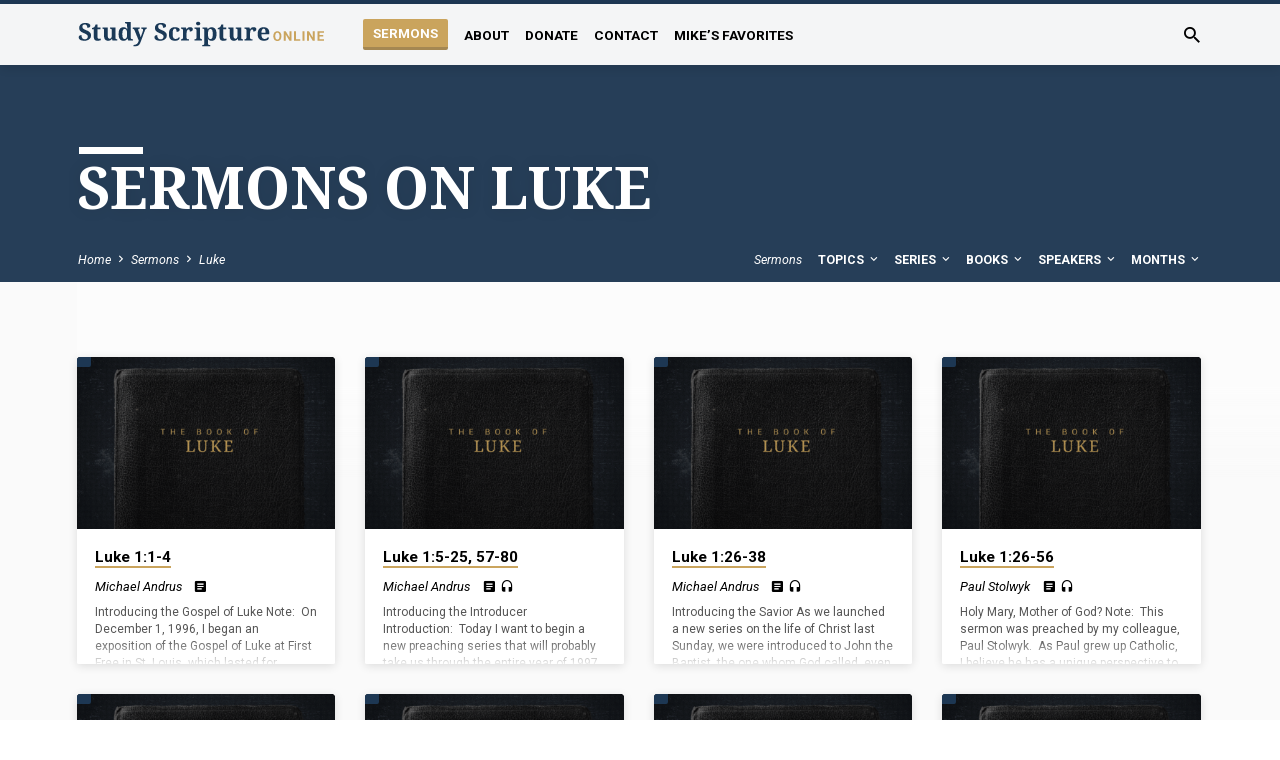

--- FILE ---
content_type: text/html; charset=UTF-8
request_url: https://studyscriptureonline.com/sermon-book/luke/
body_size: 18235
content:
<!DOCTYPE html>
<html class="no-js" lang="en-US">
<head>
<meta charset="UTF-8" />
<meta name="viewport" content="width=device-width, initial-scale=1">
<link rel="profile" href="http://gmpg.org/xfn/11">
<title>Luke &#8211; Study Scripture Online</title>
<meta name='robots' content='max-image-preview:large' />
	<style>img:is([sizes="auto" i], [sizes^="auto," i]) { contain-intrinsic-size: 3000px 1500px }</style>
	<link rel='dns-prefetch' href='//fonts.googleapis.com' />
<link rel='dns-prefetch' href='//www.googletagmanager.com' />
<link rel="alternate" type="application/rss+xml" title="Study Scripture Online &raquo; Feed" href="https://studyscriptureonline.com/feed/" />
<link rel="alternate" type="application/rss+xml" title="Study Scripture Online &raquo; Comments Feed" href="https://studyscriptureonline.com/comments/feed/" />
<link rel="alternate" type="application/rss+xml" title="Study Scripture Online &raquo; Luke Sermon Book Feed" href="https://studyscriptureonline.com/sermon-book/luke/feed/" />
		<!-- This site uses the Google Analytics by MonsterInsights plugin v9.11.1 - Using Analytics tracking - https://www.monsterinsights.com/ -->
							<script src="//www.googletagmanager.com/gtag/js?id=G-5ZZDX6RN7C"  data-cfasync="false" data-wpfc-render="false" type="text/javascript" async></script>
			<script data-cfasync="false" data-wpfc-render="false" type="text/javascript">
				var mi_version = '9.11.1';
				var mi_track_user = true;
				var mi_no_track_reason = '';
								var MonsterInsightsDefaultLocations = {"page_location":"https:\/\/studyscriptureonline.com\/sermon-book\/luke\/"};
								if ( typeof MonsterInsightsPrivacyGuardFilter === 'function' ) {
					var MonsterInsightsLocations = (typeof MonsterInsightsExcludeQuery === 'object') ? MonsterInsightsPrivacyGuardFilter( MonsterInsightsExcludeQuery ) : MonsterInsightsPrivacyGuardFilter( MonsterInsightsDefaultLocations );
				} else {
					var MonsterInsightsLocations = (typeof MonsterInsightsExcludeQuery === 'object') ? MonsterInsightsExcludeQuery : MonsterInsightsDefaultLocations;
				}

								var disableStrs = [
										'ga-disable-G-5ZZDX6RN7C',
									];

				/* Function to detect opted out users */
				function __gtagTrackerIsOptedOut() {
					for (var index = 0; index < disableStrs.length; index++) {
						if (document.cookie.indexOf(disableStrs[index] + '=true') > -1) {
							return true;
						}
					}

					return false;
				}

				/* Disable tracking if the opt-out cookie exists. */
				if (__gtagTrackerIsOptedOut()) {
					for (var index = 0; index < disableStrs.length; index++) {
						window[disableStrs[index]] = true;
					}
				}

				/* Opt-out function */
				function __gtagTrackerOptout() {
					for (var index = 0; index < disableStrs.length; index++) {
						document.cookie = disableStrs[index] + '=true; expires=Thu, 31 Dec 2099 23:59:59 UTC; path=/';
						window[disableStrs[index]] = true;
					}
				}

				if ('undefined' === typeof gaOptout) {
					function gaOptout() {
						__gtagTrackerOptout();
					}
				}
								window.dataLayer = window.dataLayer || [];

				window.MonsterInsightsDualTracker = {
					helpers: {},
					trackers: {},
				};
				if (mi_track_user) {
					function __gtagDataLayer() {
						dataLayer.push(arguments);
					}

					function __gtagTracker(type, name, parameters) {
						if (!parameters) {
							parameters = {};
						}

						if (parameters.send_to) {
							__gtagDataLayer.apply(null, arguments);
							return;
						}

						if (type === 'event') {
														parameters.send_to = monsterinsights_frontend.v4_id;
							var hookName = name;
							if (typeof parameters['event_category'] !== 'undefined') {
								hookName = parameters['event_category'] + ':' + name;
							}

							if (typeof MonsterInsightsDualTracker.trackers[hookName] !== 'undefined') {
								MonsterInsightsDualTracker.trackers[hookName](parameters);
							} else {
								__gtagDataLayer('event', name, parameters);
							}
							
						} else {
							__gtagDataLayer.apply(null, arguments);
						}
					}

					__gtagTracker('js', new Date());
					__gtagTracker('set', {
						'developer_id.dZGIzZG': true,
											});
					if ( MonsterInsightsLocations.page_location ) {
						__gtagTracker('set', MonsterInsightsLocations);
					}
										__gtagTracker('config', 'G-5ZZDX6RN7C', {"forceSSL":"true","link_attribution":"true"} );
										window.gtag = __gtagTracker;										(function () {
						/* https://developers.google.com/analytics/devguides/collection/analyticsjs/ */
						/* ga and __gaTracker compatibility shim. */
						var noopfn = function () {
							return null;
						};
						var newtracker = function () {
							return new Tracker();
						};
						var Tracker = function () {
							return null;
						};
						var p = Tracker.prototype;
						p.get = noopfn;
						p.set = noopfn;
						p.send = function () {
							var args = Array.prototype.slice.call(arguments);
							args.unshift('send');
							__gaTracker.apply(null, args);
						};
						var __gaTracker = function () {
							var len = arguments.length;
							if (len === 0) {
								return;
							}
							var f = arguments[len - 1];
							if (typeof f !== 'object' || f === null || typeof f.hitCallback !== 'function') {
								if ('send' === arguments[0]) {
									var hitConverted, hitObject = false, action;
									if ('event' === arguments[1]) {
										if ('undefined' !== typeof arguments[3]) {
											hitObject = {
												'eventAction': arguments[3],
												'eventCategory': arguments[2],
												'eventLabel': arguments[4],
												'value': arguments[5] ? arguments[5] : 1,
											}
										}
									}
									if ('pageview' === arguments[1]) {
										if ('undefined' !== typeof arguments[2]) {
											hitObject = {
												'eventAction': 'page_view',
												'page_path': arguments[2],
											}
										}
									}
									if (typeof arguments[2] === 'object') {
										hitObject = arguments[2];
									}
									if (typeof arguments[5] === 'object') {
										Object.assign(hitObject, arguments[5]);
									}
									if ('undefined' !== typeof arguments[1].hitType) {
										hitObject = arguments[1];
										if ('pageview' === hitObject.hitType) {
											hitObject.eventAction = 'page_view';
										}
									}
									if (hitObject) {
										action = 'timing' === arguments[1].hitType ? 'timing_complete' : hitObject.eventAction;
										hitConverted = mapArgs(hitObject);
										__gtagTracker('event', action, hitConverted);
									}
								}
								return;
							}

							function mapArgs(args) {
								var arg, hit = {};
								var gaMap = {
									'eventCategory': 'event_category',
									'eventAction': 'event_action',
									'eventLabel': 'event_label',
									'eventValue': 'event_value',
									'nonInteraction': 'non_interaction',
									'timingCategory': 'event_category',
									'timingVar': 'name',
									'timingValue': 'value',
									'timingLabel': 'event_label',
									'page': 'page_path',
									'location': 'page_location',
									'title': 'page_title',
									'referrer' : 'page_referrer',
								};
								for (arg in args) {
																		if (!(!args.hasOwnProperty(arg) || !gaMap.hasOwnProperty(arg))) {
										hit[gaMap[arg]] = args[arg];
									} else {
										hit[arg] = args[arg];
									}
								}
								return hit;
							}

							try {
								f.hitCallback();
							} catch (ex) {
							}
						};
						__gaTracker.create = newtracker;
						__gaTracker.getByName = newtracker;
						__gaTracker.getAll = function () {
							return [];
						};
						__gaTracker.remove = noopfn;
						__gaTracker.loaded = true;
						window['__gaTracker'] = __gaTracker;
					})();
									} else {
										console.log("");
					(function () {
						function __gtagTracker() {
							return null;
						}

						window['__gtagTracker'] = __gtagTracker;
						window['gtag'] = __gtagTracker;
					})();
									}
			</script>
							<!-- / Google Analytics by MonsterInsights -->
		<script type="text/javascript">
/* <![CDATA[ */
window._wpemojiSettings = {"baseUrl":"https:\/\/s.w.org\/images\/core\/emoji\/16.0.1\/72x72\/","ext":".png","svgUrl":"https:\/\/s.w.org\/images\/core\/emoji\/16.0.1\/svg\/","svgExt":".svg","source":{"concatemoji":"https:\/\/studyscriptureonline.com\/wp-includes\/js\/wp-emoji-release.min.js?ver=6.8.3"}};
/*! This file is auto-generated */
!function(s,n){var o,i,e;function c(e){try{var t={supportTests:e,timestamp:(new Date).valueOf()};sessionStorage.setItem(o,JSON.stringify(t))}catch(e){}}function p(e,t,n){e.clearRect(0,0,e.canvas.width,e.canvas.height),e.fillText(t,0,0);var t=new Uint32Array(e.getImageData(0,0,e.canvas.width,e.canvas.height).data),a=(e.clearRect(0,0,e.canvas.width,e.canvas.height),e.fillText(n,0,0),new Uint32Array(e.getImageData(0,0,e.canvas.width,e.canvas.height).data));return t.every(function(e,t){return e===a[t]})}function u(e,t){e.clearRect(0,0,e.canvas.width,e.canvas.height),e.fillText(t,0,0);for(var n=e.getImageData(16,16,1,1),a=0;a<n.data.length;a++)if(0!==n.data[a])return!1;return!0}function f(e,t,n,a){switch(t){case"flag":return n(e,"\ud83c\udff3\ufe0f\u200d\u26a7\ufe0f","\ud83c\udff3\ufe0f\u200b\u26a7\ufe0f")?!1:!n(e,"\ud83c\udde8\ud83c\uddf6","\ud83c\udde8\u200b\ud83c\uddf6")&&!n(e,"\ud83c\udff4\udb40\udc67\udb40\udc62\udb40\udc65\udb40\udc6e\udb40\udc67\udb40\udc7f","\ud83c\udff4\u200b\udb40\udc67\u200b\udb40\udc62\u200b\udb40\udc65\u200b\udb40\udc6e\u200b\udb40\udc67\u200b\udb40\udc7f");case"emoji":return!a(e,"\ud83e\udedf")}return!1}function g(e,t,n,a){var r="undefined"!=typeof WorkerGlobalScope&&self instanceof WorkerGlobalScope?new OffscreenCanvas(300,150):s.createElement("canvas"),o=r.getContext("2d",{willReadFrequently:!0}),i=(o.textBaseline="top",o.font="600 32px Arial",{});return e.forEach(function(e){i[e]=t(o,e,n,a)}),i}function t(e){var t=s.createElement("script");t.src=e,t.defer=!0,s.head.appendChild(t)}"undefined"!=typeof Promise&&(o="wpEmojiSettingsSupports",i=["flag","emoji"],n.supports={everything:!0,everythingExceptFlag:!0},e=new Promise(function(e){s.addEventListener("DOMContentLoaded",e,{once:!0})}),new Promise(function(t){var n=function(){try{var e=JSON.parse(sessionStorage.getItem(o));if("object"==typeof e&&"number"==typeof e.timestamp&&(new Date).valueOf()<e.timestamp+604800&&"object"==typeof e.supportTests)return e.supportTests}catch(e){}return null}();if(!n){if("undefined"!=typeof Worker&&"undefined"!=typeof OffscreenCanvas&&"undefined"!=typeof URL&&URL.createObjectURL&&"undefined"!=typeof Blob)try{var e="postMessage("+g.toString()+"("+[JSON.stringify(i),f.toString(),p.toString(),u.toString()].join(",")+"));",a=new Blob([e],{type:"text/javascript"}),r=new Worker(URL.createObjectURL(a),{name:"wpTestEmojiSupports"});return void(r.onmessage=function(e){c(n=e.data),r.terminate(),t(n)})}catch(e){}c(n=g(i,f,p,u))}t(n)}).then(function(e){for(var t in e)n.supports[t]=e[t],n.supports.everything=n.supports.everything&&n.supports[t],"flag"!==t&&(n.supports.everythingExceptFlag=n.supports.everythingExceptFlag&&n.supports[t]);n.supports.everythingExceptFlag=n.supports.everythingExceptFlag&&!n.supports.flag,n.DOMReady=!1,n.readyCallback=function(){n.DOMReady=!0}}).then(function(){return e}).then(function(){var e;n.supports.everything||(n.readyCallback(),(e=n.source||{}).concatemoji?t(e.concatemoji):e.wpemoji&&e.twemoji&&(t(e.twemoji),t(e.wpemoji)))}))}((window,document),window._wpemojiSettings);
/* ]]> */
</script>
<style id='wp-emoji-styles-inline-css' type='text/css'>

	img.wp-smiley, img.emoji {
		display: inline !important;
		border: none !important;
		box-shadow: none !important;
		height: 1em !important;
		width: 1em !important;
		margin: 0 0.07em !important;
		vertical-align: -0.1em !important;
		background: none !important;
		padding: 0 !important;
	}
</style>
<link rel='stylesheet' id='wp-block-library-css' href='https://studyscriptureonline.com/wp-includes/css/dist/block-library/style.min.css?ver=6.8.3' type='text/css' media='all' />
<style id='classic-theme-styles-inline-css' type='text/css'>
/*! This file is auto-generated */
.wp-block-button__link{color:#fff;background-color:#32373c;border-radius:9999px;box-shadow:none;text-decoration:none;padding:calc(.667em + 2px) calc(1.333em + 2px);font-size:1.125em}.wp-block-file__button{background:#32373c;color:#fff;text-decoration:none}
</style>
<link rel='stylesheet' id='coblocks-frontend-css' href='https://studyscriptureonline.com/wp-content/plugins/coblocks/dist/style-coblocks-1.css?ver=3.1.16' type='text/css' media='all' />
<link rel='stylesheet' id='coblocks-extensions-css' href='https://studyscriptureonline.com/wp-content/plugins/coblocks/dist/style-coblocks-extensions.css?ver=3.1.16' type='text/css' media='all' />
<link rel='stylesheet' id='coblocks-animation-css' href='https://studyscriptureonline.com/wp-content/plugins/coblocks/dist/style-coblocks-animation.css?ver=2677611078ee87eb3b1c' type='text/css' media='all' />
<style id='global-styles-inline-css' type='text/css'>
:root{--wp--preset--aspect-ratio--square: 1;--wp--preset--aspect-ratio--4-3: 4/3;--wp--preset--aspect-ratio--3-4: 3/4;--wp--preset--aspect-ratio--3-2: 3/2;--wp--preset--aspect-ratio--2-3: 2/3;--wp--preset--aspect-ratio--16-9: 16/9;--wp--preset--aspect-ratio--9-16: 9/16;--wp--preset--color--black: #000000;--wp--preset--color--cyan-bluish-gray: #abb8c3;--wp--preset--color--white: #fff;--wp--preset--color--pale-pink: #f78da7;--wp--preset--color--vivid-red: #cf2e2e;--wp--preset--color--luminous-vivid-orange: #ff6900;--wp--preset--color--luminous-vivid-amber: #fcb900;--wp--preset--color--light-green-cyan: #7bdcb5;--wp--preset--color--vivid-green-cyan: #00d084;--wp--preset--color--pale-cyan-blue: #8ed1fc;--wp--preset--color--vivid-cyan-blue: #0693e3;--wp--preset--color--vivid-purple: #9b51e0;--wp--preset--color--main: #1e3957;--wp--preset--color--accent: #caa45d;--wp--preset--color--dark: #000;--wp--preset--color--light: #777;--wp--preset--color--light-bg: #f5f5f5;--wp--preset--gradient--vivid-cyan-blue-to-vivid-purple: linear-gradient(135deg,rgba(6,147,227,1) 0%,rgb(155,81,224) 100%);--wp--preset--gradient--light-green-cyan-to-vivid-green-cyan: linear-gradient(135deg,rgb(122,220,180) 0%,rgb(0,208,130) 100%);--wp--preset--gradient--luminous-vivid-amber-to-luminous-vivid-orange: linear-gradient(135deg,rgba(252,185,0,1) 0%,rgba(255,105,0,1) 100%);--wp--preset--gradient--luminous-vivid-orange-to-vivid-red: linear-gradient(135deg,rgba(255,105,0,1) 0%,rgb(207,46,46) 100%);--wp--preset--gradient--very-light-gray-to-cyan-bluish-gray: linear-gradient(135deg,rgb(238,238,238) 0%,rgb(169,184,195) 100%);--wp--preset--gradient--cool-to-warm-spectrum: linear-gradient(135deg,rgb(74,234,220) 0%,rgb(151,120,209) 20%,rgb(207,42,186) 40%,rgb(238,44,130) 60%,rgb(251,105,98) 80%,rgb(254,248,76) 100%);--wp--preset--gradient--blush-light-purple: linear-gradient(135deg,rgb(255,206,236) 0%,rgb(152,150,240) 100%);--wp--preset--gradient--blush-bordeaux: linear-gradient(135deg,rgb(254,205,165) 0%,rgb(254,45,45) 50%,rgb(107,0,62) 100%);--wp--preset--gradient--luminous-dusk: linear-gradient(135deg,rgb(255,203,112) 0%,rgb(199,81,192) 50%,rgb(65,88,208) 100%);--wp--preset--gradient--pale-ocean: linear-gradient(135deg,rgb(255,245,203) 0%,rgb(182,227,212) 50%,rgb(51,167,181) 100%);--wp--preset--gradient--electric-grass: linear-gradient(135deg,rgb(202,248,128) 0%,rgb(113,206,126) 100%);--wp--preset--gradient--midnight: linear-gradient(135deg,rgb(2,3,129) 0%,rgb(40,116,252) 100%);--wp--preset--font-size--small: 13px;--wp--preset--font-size--medium: 20px;--wp--preset--font-size--large: 36px;--wp--preset--font-size--x-large: 42px;--wp--preset--spacing--20: 0.44rem;--wp--preset--spacing--30: 0.67rem;--wp--preset--spacing--40: 1rem;--wp--preset--spacing--50: 1.5rem;--wp--preset--spacing--60: 2.25rem;--wp--preset--spacing--70: 3.38rem;--wp--preset--spacing--80: 5.06rem;--wp--preset--shadow--natural: 6px 6px 9px rgba(0, 0, 0, 0.2);--wp--preset--shadow--deep: 12px 12px 50px rgba(0, 0, 0, 0.4);--wp--preset--shadow--sharp: 6px 6px 0px rgba(0, 0, 0, 0.2);--wp--preset--shadow--outlined: 6px 6px 0px -3px rgba(255, 255, 255, 1), 6px 6px rgba(0, 0, 0, 1);--wp--preset--shadow--crisp: 6px 6px 0px rgba(0, 0, 0, 1);}:where(.is-layout-flex){gap: 0.5em;}:where(.is-layout-grid){gap: 0.5em;}body .is-layout-flex{display: flex;}.is-layout-flex{flex-wrap: wrap;align-items: center;}.is-layout-flex > :is(*, div){margin: 0;}body .is-layout-grid{display: grid;}.is-layout-grid > :is(*, div){margin: 0;}:where(.wp-block-columns.is-layout-flex){gap: 2em;}:where(.wp-block-columns.is-layout-grid){gap: 2em;}:where(.wp-block-post-template.is-layout-flex){gap: 1.25em;}:where(.wp-block-post-template.is-layout-grid){gap: 1.25em;}.has-black-color{color: var(--wp--preset--color--black) !important;}.has-cyan-bluish-gray-color{color: var(--wp--preset--color--cyan-bluish-gray) !important;}.has-white-color{color: var(--wp--preset--color--white) !important;}.has-pale-pink-color{color: var(--wp--preset--color--pale-pink) !important;}.has-vivid-red-color{color: var(--wp--preset--color--vivid-red) !important;}.has-luminous-vivid-orange-color{color: var(--wp--preset--color--luminous-vivid-orange) !important;}.has-luminous-vivid-amber-color{color: var(--wp--preset--color--luminous-vivid-amber) !important;}.has-light-green-cyan-color{color: var(--wp--preset--color--light-green-cyan) !important;}.has-vivid-green-cyan-color{color: var(--wp--preset--color--vivid-green-cyan) !important;}.has-pale-cyan-blue-color{color: var(--wp--preset--color--pale-cyan-blue) !important;}.has-vivid-cyan-blue-color{color: var(--wp--preset--color--vivid-cyan-blue) !important;}.has-vivid-purple-color{color: var(--wp--preset--color--vivid-purple) !important;}.has-black-background-color{background-color: var(--wp--preset--color--black) !important;}.has-cyan-bluish-gray-background-color{background-color: var(--wp--preset--color--cyan-bluish-gray) !important;}.has-white-background-color{background-color: var(--wp--preset--color--white) !important;}.has-pale-pink-background-color{background-color: var(--wp--preset--color--pale-pink) !important;}.has-vivid-red-background-color{background-color: var(--wp--preset--color--vivid-red) !important;}.has-luminous-vivid-orange-background-color{background-color: var(--wp--preset--color--luminous-vivid-orange) !important;}.has-luminous-vivid-amber-background-color{background-color: var(--wp--preset--color--luminous-vivid-amber) !important;}.has-light-green-cyan-background-color{background-color: var(--wp--preset--color--light-green-cyan) !important;}.has-vivid-green-cyan-background-color{background-color: var(--wp--preset--color--vivid-green-cyan) !important;}.has-pale-cyan-blue-background-color{background-color: var(--wp--preset--color--pale-cyan-blue) !important;}.has-vivid-cyan-blue-background-color{background-color: var(--wp--preset--color--vivid-cyan-blue) !important;}.has-vivid-purple-background-color{background-color: var(--wp--preset--color--vivid-purple) !important;}.has-black-border-color{border-color: var(--wp--preset--color--black) !important;}.has-cyan-bluish-gray-border-color{border-color: var(--wp--preset--color--cyan-bluish-gray) !important;}.has-white-border-color{border-color: var(--wp--preset--color--white) !important;}.has-pale-pink-border-color{border-color: var(--wp--preset--color--pale-pink) !important;}.has-vivid-red-border-color{border-color: var(--wp--preset--color--vivid-red) !important;}.has-luminous-vivid-orange-border-color{border-color: var(--wp--preset--color--luminous-vivid-orange) !important;}.has-luminous-vivid-amber-border-color{border-color: var(--wp--preset--color--luminous-vivid-amber) !important;}.has-light-green-cyan-border-color{border-color: var(--wp--preset--color--light-green-cyan) !important;}.has-vivid-green-cyan-border-color{border-color: var(--wp--preset--color--vivid-green-cyan) !important;}.has-pale-cyan-blue-border-color{border-color: var(--wp--preset--color--pale-cyan-blue) !important;}.has-vivid-cyan-blue-border-color{border-color: var(--wp--preset--color--vivid-cyan-blue) !important;}.has-vivid-purple-border-color{border-color: var(--wp--preset--color--vivid-purple) !important;}.has-vivid-cyan-blue-to-vivid-purple-gradient-background{background: var(--wp--preset--gradient--vivid-cyan-blue-to-vivid-purple) !important;}.has-light-green-cyan-to-vivid-green-cyan-gradient-background{background: var(--wp--preset--gradient--light-green-cyan-to-vivid-green-cyan) !important;}.has-luminous-vivid-amber-to-luminous-vivid-orange-gradient-background{background: var(--wp--preset--gradient--luminous-vivid-amber-to-luminous-vivid-orange) !important;}.has-luminous-vivid-orange-to-vivid-red-gradient-background{background: var(--wp--preset--gradient--luminous-vivid-orange-to-vivid-red) !important;}.has-very-light-gray-to-cyan-bluish-gray-gradient-background{background: var(--wp--preset--gradient--very-light-gray-to-cyan-bluish-gray) !important;}.has-cool-to-warm-spectrum-gradient-background{background: var(--wp--preset--gradient--cool-to-warm-spectrum) !important;}.has-blush-light-purple-gradient-background{background: var(--wp--preset--gradient--blush-light-purple) !important;}.has-blush-bordeaux-gradient-background{background: var(--wp--preset--gradient--blush-bordeaux) !important;}.has-luminous-dusk-gradient-background{background: var(--wp--preset--gradient--luminous-dusk) !important;}.has-pale-ocean-gradient-background{background: var(--wp--preset--gradient--pale-ocean) !important;}.has-electric-grass-gradient-background{background: var(--wp--preset--gradient--electric-grass) !important;}.has-midnight-gradient-background{background: var(--wp--preset--gradient--midnight) !important;}.has-small-font-size{font-size: var(--wp--preset--font-size--small) !important;}.has-medium-font-size{font-size: var(--wp--preset--font-size--medium) !important;}.has-large-font-size{font-size: var(--wp--preset--font-size--large) !important;}.has-x-large-font-size{font-size: var(--wp--preset--font-size--x-large) !important;}
:where(.wp-block-post-template.is-layout-flex){gap: 1.25em;}:where(.wp-block-post-template.is-layout-grid){gap: 1.25em;}
:where(.wp-block-columns.is-layout-flex){gap: 2em;}:where(.wp-block-columns.is-layout-grid){gap: 2em;}
:root :where(.wp-block-pullquote){font-size: 1.5em;line-height: 1.6;}
</style>
<link rel='stylesheet' id='contact-form-7-css' href='https://studyscriptureonline.com/wp-content/plugins/contact-form-7/includes/css/styles.css?ver=6.1.4' type='text/css' media='all' />
<link rel='stylesheet' id='wp-components-css' href='https://studyscriptureonline.com/wp-includes/css/dist/components/style.min.css?ver=6.8.3' type='text/css' media='all' />
<link rel='stylesheet' id='godaddy-styles-css' href='https://studyscriptureonline.com/wp-content/mu-plugins/vendor/wpex/godaddy-launch/includes/Dependencies/GoDaddy/Styles/build/latest.css?ver=2.0.2' type='text/css' media='all' />
<link rel='stylesheet' id='saved-google-fonts-css' href='//fonts.googleapis.com/css?family=Source+Sans+Pro:300,400,600,700,300italic,400italic,600italic,700italic%7CNoto+Serif:400,700,400italic,700italic%7CRoboto:300,400,700,300italic,400italic,700italic' type='text/css' media='all' />
<link rel='stylesheet' id='materialdesignicons-css' href='https://studyscriptureonline.com/wp-content/themes/saved/css/materialdesignicons.min.css?ver=2.2.1' type='text/css' media='all' />
<link rel='stylesheet' id='saved-style-css' href='https://studyscriptureonline.com/wp-content/themes/saved/style.css?ver=2.2.1' type='text/css' media='all' />
<script type="text/javascript" src="https://studyscriptureonline.com/wp-includes/js/jquery/jquery.min.js?ver=3.7.1" id="jquery-core-js"></script>
<script type="text/javascript" src="https://studyscriptureonline.com/wp-includes/js/jquery/jquery-migrate.min.js?ver=3.4.1" id="jquery-migrate-js"></script>
<script type="text/javascript" id="ctfw-ie-unsupported-js-extra">
/* <![CDATA[ */
var ctfw_ie_unsupported = {"default_version":"7","min_version":"5","max_version":"9","version":"9","message":"You are using an outdated version of Internet Explorer. Please upgrade your browser to use this site.","redirect_url":"https:\/\/browsehappy.com\/"};
/* ]]> */
</script>
<script type="text/javascript" src="https://studyscriptureonline.com/wp-content/themes/saved/framework/js/ie-unsupported.js?ver=2.2.1" id="ctfw-ie-unsupported-js"></script>
<script type="text/javascript" src="https://studyscriptureonline.com/wp-content/plugins/google-analytics-for-wordpress/assets/js/frontend-gtag.min.js?ver=9.11.1" id="monsterinsights-frontend-script-js" async="async" data-wp-strategy="async"></script>
<script data-cfasync="false" data-wpfc-render="false" type="text/javascript" id='monsterinsights-frontend-script-js-extra'>/* <![CDATA[ */
var monsterinsights_frontend = {"js_events_tracking":"true","download_extensions":"doc,pdf,ppt,zip,xls,docx,pptx,xlsx","inbound_paths":"[{\"path\":\"\\\/go\\\/\",\"label\":\"affiliate\"},{\"path\":\"\\\/recommend\\\/\",\"label\":\"affiliate\"}]","home_url":"https:\/\/studyscriptureonline.com","hash_tracking":"false","v4_id":"G-5ZZDX6RN7C"};/* ]]> */
</script>
<script type="text/javascript" src="https://studyscriptureonline.com/wp-content/themes/saved/framework/js/jquery.fitvids.js?ver=2.2.1" id="fitvids-js"></script>
<script type="text/javascript" id="ctfw-responsive-embeds-js-extra">
/* <![CDATA[ */
var ctfw_responsive_embeds = {"wp_responsive_embeds":"1"};
/* ]]> */
</script>
<script type="text/javascript" src="https://studyscriptureonline.com/wp-content/themes/saved/framework/js/responsive-embeds.js?ver=2.2.1" id="ctfw-responsive-embeds-js"></script>
<script type="text/javascript" src="https://studyscriptureonline.com/wp-content/themes/saved/js/lib/superfish.modified.js?ver=2.2.1" id="superfish-js"></script>
<script type="text/javascript" src="https://studyscriptureonline.com/wp-content/themes/saved/js/lib/supersubs.js?ver=2.2.1" id="supersubs-js"></script>
<script type="text/javascript" src="https://studyscriptureonline.com/wp-content/themes/saved/js/lib/jquery.meanmenu.modified.js?ver=2.2.1" id="jquery-meanmenu-js"></script>
<script type="text/javascript" src="https://studyscriptureonline.com/wp-content/themes/saved/js/lib/js.cookie.min.js?ver=2.2.1" id="js-cookie-js"></script>
<script type="text/javascript" src="https://studyscriptureonline.com/wp-content/themes/saved/js/lib/jquery.waitforimages.min.js?ver=2.2.1" id="jquery-waitforimages-js"></script>
<script type="text/javascript" src="https://studyscriptureonline.com/wp-content/themes/saved/js/lib/jquery.dropdown.min.js?ver=2.2.1" id="jquery-dropdown-js"></script>
<script type="text/javascript" src="https://studyscriptureonline.com/wp-content/themes/saved/js/lib/jquery.matchHeight-min.js?ver=2.2.1" id="jquery-matchHeight-js"></script>
<script type="text/javascript" src="https://studyscriptureonline.com/wp-content/themes/saved/js/lib/scrollreveal.min.js?ver=2.2.1" id="scrollreveal-js"></script>
<script type="text/javascript" id="saved-main-js-extra">
/* <![CDATA[ */
var saved_main = {"site_path":"\/","home_url":"https:\/\/studyscriptureonline.com","theme_url":"https:\/\/studyscriptureonline.com\/wp-content\/themes\/saved","is_ssl":"1","mobile_menu_close":"saved-icon saved-icon-mobile-menu-close mdi mdi-close","scroll_animations":"1","comment_name_required":"1","comment_email_required":"1","comment_name_error_required":"Required","comment_email_error_required":"Required","comment_email_error_invalid":"Invalid Email","comment_url_error_invalid":"Invalid URL","comment_message_error_required":"Comment Required"};
/* ]]> */
</script>
<script type="text/javascript" src="https://studyscriptureonline.com/wp-content/themes/saved/js/main.js?ver=2.2.1" id="saved-main-js"></script>
<link rel="https://api.w.org/" href="https://studyscriptureonline.com/wp-json/" /><link rel="alternate" title="JSON" type="application/json" href="https://studyscriptureonline.com/wp-json/wp/v2/ctc_sermon_book/119" /><link rel="EditURI" type="application/rsd+xml" title="RSD" href="https://studyscriptureonline.com/xmlrpc.php?rsd" />
<meta name="generator" content="Site Kit by Google 1.170.0" />
<style type="text/css">.has-main-background-color,p.has-main-background-color { background-color: #1e3957; }.has-main-color,p.has-main-color { color: #1e3957; }.has-accent-background-color,p.has-accent-background-color { background-color: #caa45d; }.has-accent-color,p.has-accent-color { color: #caa45d; }.has-dark-background-color,p.has-dark-background-color { background-color: #000; }.has-dark-color,p.has-dark-color { color: #000; }.has-light-background-color,p.has-light-background-color { background-color: #777; }.has-light-color,p.has-light-color { color: #777; }.has-light-bg-background-color,p.has-light-bg-background-color { background-color: #f5f5f5; }.has-light-bg-color,p.has-light-bg-color { color: #f5f5f5; }.has-white-background-color,p.has-white-background-color { background-color: #fff; }.has-white-color,p.has-white-color { color: #fff; }</style>

<style type="text/css">
#saved-logo-text {
	font-family: 'Source Sans Pro', Arial, Helvetica, sans-serif;
}

.saved-entry-content h1, .saved-entry-content h2, .saved-entry-content h3, .saved-entry-content h4, .saved-entry-content h5, .saved-entry-content h6, .saved-entry-content .saved-h1, .saved-entry-content .saved-h2, .saved-entry-content .saved-h3, .saved-entry-content .saved-h4, .saved-entry-content .saved-h5, .saved-entry-content .saved-h6, .saved-widget .saved-entry-compact-header h3, .mce-content-body h1, .mce-content-body h2, .mce-content-body h3, .mce-content-body h4, .mce-content-body h5, .mce-content-body h6, .textwidget h1, .textwidget h2, .textwidget h3, .textwidget h4, .textwidget h5, .textwidget h6, .saved-bg-section-content h1, .saved-bg-section-content h2, #saved-banner-title div, .saved-widget-title, .saved-caption-image-title, #saved-comments-title, #reply-title, .saved-nav-block-title, .has-drop-cap:not(:focus):first-letter, .saved-entry-content h1, .saved-entry-content h2, .saved-entry-content h3, .saved-entry-content h4, .saved-entry-content h5, .saved-entry-content h6, .saved-entry-content .saved-h1, .saved-entry-content .saved-h2, .saved-entry-content .saved-h3, .saved-entry-content .saved-h4, .saved-entry-content .saved-h5, .saved-entry-content .saved-h6, .mce-content-body h1, .mce-content-body h2, .mce-content-body h3, .mce-content-body h4, .mce-content-body h5, .mce-content-body h6 {
	font-family: 'Noto Serif', Georgia, 'Bitstream Vera Serif', 'Times New Roman', Times, serif;
}

#saved-header-menu-content, .mean-container .mean-nav, #saved-header-bottom, .jq-dropdown, #saved-footer-menu, .saved-pagination, .saved-comment-title, .wp-block-latest-comments__comment-author, .saved-entry-full-content a:not(.saved-icon), .saved-entry-full-meta a:not(.saved-icon), .saved-entry-full-footer a, .saved-comment-content a, .saved-map-section a, #respond a, .textwidget a, .widget_ctfw-giving a, .widget_mc4wp_form_widget a, .saved-entry-full-meta-second-line a, #saved-map-section-date .saved-map-section-item-note a, .widget_rss li a, .saved-entry-short-title, .saved-entry-short-title a, .saved-colored-section-title, .saved-entry-compact-right h3, .saved-entry-compact-right h3 a, .saved-sticky-item, .saved-bg-section-text a, .saved-image-section-text a, #saved-sticky-content-custom-content a, .mce-content-body a, .saved-nav-left-right a, select, .saved-button, .saved-buttons-list a, .saved-menu-button > a, input[type=submit], .widget_tag_cloud a, .wp-block-file .wp-block-file__button, .widget_categories > ul, .widget_ctfw-categories > ul, .widget_ctfw-archives > ul, .widget_ctfw-galleries > ul, .widget_recent_entries > ul, .widget_archive > ul, .widget_meta > ul, .widget_pages > ul, .widget_links > ul, .widget_nav_menu ul.menu, .widget_calendar #wp-calendar nav span, .wp-block-calendar #wp-calendar nav span, .saved-entry-compact-image time, .saved-entry-short-label, .saved-colored-section-label, .saved-sticky-item-date, #saved-map-section-address, .saved-entry-full-date, .saved-entry-full-meta-bold, #saved-map-section-date .saved-map-section-item-text, .widget_calendar #wp-calendar caption, .widget_calendar #wp-calendar th, .saved-calendar-table-header-content, .wp-block-calendar #wp-calendar caption, .wp-block-calendar #wp-calendar th, dt, .saved-entry-content th, .mce-content-body th, blockquote cite, #respond label:not(.error):not([for=wp-comment-cookies-consent]), .wp-block-table tr:first-of-type strong, .wp-block-search__label {
	font-family: 'Roboto', Arial, Helvetica, sans-serif;
}

body, #cancel-comment-reply-link, .saved-entry-short-meta a:not(.saved-icon), .saved-entry-content-short a, .ctfw-breadcrumbs, .saved-caption-image-description, .saved-entry-full-meta-second-line, #saved-header-archives-section-name, .saved-comment-title span, #saved-calendar-title-category, #saved-header-search-mobile input[type=text], .saved-entry-full-content .saved-sermon-index-list li li a:not(.saved-icon), pre.wp-block-verse {
	font-family: 'Roboto', Arial, Helvetica, sans-serif;
}

 {
	background-color: #1e3957;
}

.saved-color-main-bg, .sf-menu ul, .saved-calendar-table-header, .saved-calendar-table-top, .saved-calendar-table-header-row, .mean-container .mean-nav, .jq-dropdown .jq-dropdown-menu, .jq-dropdown .jq-dropdown-panel, .tooltipster-sidetip.saved-tooltipster .tooltipster-box, .saved-entry-compact-image time, .saved-entry-short-label, #saved-sticky, .has-main-background-color, p.has-main-background-color {
	background-color: rgba(30, 57, 87, 0.95);
}

.saved-calendar-table-header {
	border-color: #1e3957 !important;
}

#saved-header-top.saved-header-has-line, .saved-calendar-table-header {
	border-color: rgba(30, 57, 87, 0.95);
}

#saved-logo-text, #saved-logo-text a, .mean-container .mean-nav ul li a.mean-expand, .has-main-color, p.has-main-color {
	color: #1e3957 !important;
}

a, a:hover, #saved-header-menu-content > li:hover > a, #saved-map-section-list a:hover, #saved-header-search a:hover, #saved-header-search-opened .saved-search-button, #saved-header-icons a:hover, .saved-entry-short-icons .saved-icon:hover, .saved-entry-compact-icons .saved-icon:hover, .saved-entry-full-meta a:hover, #saved-calendar-remove-category a:hover, #saved-calendar-header-right a, .mean-container .saved-icon-mobile-menu-close, #saved-map-section-marker .saved-icon, .saved-entry-full-content .saved-entry-short-meta a:hover, .saved-entry-full-meta > li a.mdi:hover, .widget_search .saved-search-button:hover, #respond a:hover {
	color: #caa45d;
}

.saved-entry-content a:hover:not(.saved-button):not(.wp-block-file__button), .saved-entry-compact-right a:hover, .saved-entry-full-meta a:hover, .saved-button.saved-button-light:hover, .saved-buttons-list a.saved-button-light:hover, .saved-button:hover, .saved-buttons-list a:hover, input[type=submit]:hover, .widget_tag_cloud a:hover, .saved-nav-left-right a:hover, .wp-block-file .wp-block-file__button:hover, .has-accent-color, p.has-accent-color {
	color: #caa45d !important;
}

.saved-entry-short-title a, .saved-entry-compact-right h3 a, .saved-entry-full-content a:not(.saved-button):not(.saved-button-light):not(.wp-block-file__button), .saved-entry-full-meta a:not(.saved-button), .saved-entry-full-footer a:not(.saved-button), .saved-comments a:not(.saved-button), .saved-map-section a:not(.saved-button), #respond a:not(.saved-button), .saved-compact-content a:not(.saved-button), .textwidget a:not(.saved-button), .widget_ctfw-giving a, .widget_mc4wp_form_widget a, .saved-image-section-text a, .mce-content-body a, .saved-entry-content h1::before, .saved-entry-content h2::before, .saved-entry-content h3::before, .saved-entry-content h4::before, .saved-entry-content h5::before, .saved-entry-content h6::before, .saved-entry-content .saved-h1::before, .saved-entry-content .saved-h2::before, .saved-entry-content .saved-h3::before, .saved-entry-content .saved-h4::before, .saved-entry-content .saved-h5::before, .saved-entry-content .saved-h6::before, .mce-content-body h1::before, .mce-content-body h2::before, .mce-content-body h3::before, .mce-content-body h4::before, .mce-content-body h5::before, .mce-content-body h6::before, .saved-widget-title::before, #saved-comments-title::before, #reply-title::before, .saved-nav-block-title::before, .saved-entry-full-meta-label::before, dt::before, .saved-entry-content th::before, .mce-content-body th::before, #saved-map-section-address::before, #saved-header-search input[type=text]:focus, input:focus, textarea:focus {
	border-color: #caa45d;
}

 {
	border-left-color: #caa45d;
}

.saved-button, .saved-buttons-list a, .saved-menu-button > a, input[type=submit], .widget_tag_cloud a, .saved-nav-left-right a, .wp-block-file .wp-block-file__button, .has-accent-background-color, p.has-accent-background-color {
	background-color: #caa45d;
}
</style>
<script type="text/javascript">

jQuery( 'html' )
 	.removeClass( 'no-js' )
 	.addClass( 'js' );

</script>
<link rel="icon" href="https://studyscriptureonline.com/wp-content/uploads/2021/11/Favicon_SS-150x150.png" sizes="32x32" />
<link rel="icon" href="https://studyscriptureonline.com/wp-content/uploads/2021/11/Favicon_SS-720x720.png" sizes="192x192" />
<link rel="apple-touch-icon" href="https://studyscriptureonline.com/wp-content/uploads/2021/11/Favicon_SS-720x720.png" />
<meta name="msapplication-TileImage" content="https://studyscriptureonline.com/wp-content/uploads/2021/11/Favicon_SS-720x720.png" />
</head>
<body class="archive tax-ctc_sermon_book term-luke term-119 wp-embed-responsive wp-theme-saved ctfw-has-loop-multiple saved-logo-font-source-sans-pro saved-heading-font-noto-serif saved-nav-font-roboto saved-body-font-roboto saved-has-logo-image saved-has-uppercase saved-has-heading-accents saved-content-width-980">

<header id="saved-header">

	
<div id="saved-header-top" class="saved-header-has-line saved-header-has-search saved-header-no-icons">

	<div>

		<div id="saved-header-top-bg"></div>

		<div id="saved-header-top-container" class="saved-centered-large">

			<div id="saved-header-top-inner">

				
<div id="saved-logo">

	<div id="saved-logo-content">

		
			
			<div id="saved-logo-image">

				<a href="https://studyscriptureonline.com/" style="max-width:250px;max-height:30px">

					<img src="https://studyscriptureonline.com/wp-content/uploads/2021/03/StudyScriptureOnline_Logo_Web-copy.png" alt="Study Scripture Online" id="saved-logo-regular" width="250" height="30">

					
				</a>

			</div>

		
	</div>

</div>

				<nav id="saved-header-menu">

					<div id="saved-header-menu-inner">

						<ul id="saved-header-menu-content" class="sf-menu"><li id="menu-item-2335" class="saved-menu-button menu-item menu-item-type-post_type menu-item-object-page menu-item-has-children menu-item-2335"><a href="https://studyscriptureonline.com/sermon-archive/">Sermons</a>
<ul class="sub-menu">
	<li id="menu-item-2352" class="menu-item menu-item-type-post_type menu-item-object-page menu-item-2352"><a href="https://studyscriptureonline.com/sermon-archive/books/">Bible Books</a></li>
	<li id="menu-item-2350" class="menu-item menu-item-type-post_type menu-item-object-page menu-item-2350"><a href="https://studyscriptureonline.com/sermon-archive/series/">Series</a></li>
	<li id="menu-item-5320" class="menu-item menu-item-type-post_type menu-item-object-page menu-item-5320"><a href="https://studyscriptureonline.com/mikes-favorites/">Mike’s Favorites</a></li>
	<li id="menu-item-2348" class="menu-item menu-item-type-post_type menu-item-object-page menu-item-2348"><a href="https://studyscriptureonline.com/sermon-archive/topics/">Topics/Themes</a></li>
	<li id="menu-item-2336" class="menu-item menu-item-type-post_type menu-item-object-page menu-item-2336"><a href="https://studyscriptureonline.com/sermon-archive/">All Sermons</a></li>
</ul>
</li>
<li id="menu-item-2470" class="menu-item menu-item-type-custom menu-item-object-custom menu-item-has-children menu-item-2470"><a href="#">About</a>
<ul class="sub-menu">
	<li id="menu-item-2469" class="menu-item menu-item-type-custom menu-item-object-custom menu-item-2469"><a href="https://studyscriptureonline.com/people/michael-andrus/">Michael Andrus</a></li>
</ul>
</li>
<li id="menu-item-2379" class="menu-item menu-item-type-post_type menu-item-object-page menu-item-2379"><a href="https://studyscriptureonline.com/donate/">Donate</a></li>
<li id="menu-item-2338" class="menu-item menu-item-type-post_type menu-item-object-page menu-item-2338"><a href="https://studyscriptureonline.com/contact/">Contact</a></li>
<li id="menu-item-5359" class="menu-item menu-item-type-post_type menu-item-object-page menu-item-5359"><a href="https://studyscriptureonline.com/mikes-favorites/">Mike’s Favorites</a></li>
</ul>
					</div>

				</nav>

				
					<div id="saved-header-search" role="search">

						<div id="saved-header-search-opened">

							
<div class="saved-search-form">

	<form method="get" action="https://studyscriptureonline.com/">

		<label class="screen-reader-text">Search</label>

		<div class="saved-search-field">
			<input type="text" name="s" aria-label="Search">
		</div>

				<a href="#" onClick="jQuery( this ).parent( 'form' ).trigger('submit'); return false;" class="saved-search-button saved-icon saved-icon-search-button mdi mdi-magnify" title="Search"></a>

	</form>

</div>

							<a href="#" id="saved-header-search-close" class="saved-icon saved-icon-search-cancel mdi mdi-close" title="Close Search"></a>

						</div>

						<div id="saved-header-search-closed">
							<a href="#" id="saved-header-search-open" class="saved-icon saved-icon-search-button mdi mdi-magnify" title="Open Search"></a>
						</div>

					</div>

				
				
				
				<div id="saved-header-mobile-menu"></div>

			</div>

		</div>

	</div>

</div>

	
<div id="saved-banner" class="saved-color-main-bg saved-banner-title-length-15 saved-no-header-image saved-has-header-title saved-has-breadcrumbs saved-has-header-archives saved-has-header-bottom">

	
		<div id="saved-banner-darken"></div>

	
	<div id="saved-banner-inner" class="saved-centered-large">

		
		<div id="saved-banner-title">
						<div class="saved-h1">Sermons on Luke</div>
		</div>

	</div>

	
		<div id="saved-header-bottom">

			<div id="saved-header-bottom-inner" class="saved-centered-large saved-clearfix">

				<div class="ctfw-breadcrumbs"><a href="https://studyscriptureonline.com/">Home</a> <span class="saved-breadcrumb-separator saved-icon saved-icon-breadcrumb-separator mdi mdi-chevron-right"></span> <a href="https://studyscriptureonline.com/sermons/">Sermons</a> <span class="saved-breadcrumb-separator saved-icon saved-icon-breadcrumb-separator mdi mdi-chevron-right"></span> <a href="https://studyscriptureonline.com/sermon-book/luke/">Luke</a></div>
				
					<ul id="saved-header-archives">

						<li id="saved-header-archives-section-name" class="saved-header-archive-top">

							
															<a href="https://studyscriptureonline.com/sermon-archive/">Sermons</a>
							
						</li>

						
							
								<li class="saved-header-archive-top">

									<a href="#" class="saved-header-archive-top-name">
										Topics										<span class="saved-icon saved-icon-archive-dropdown mdi mdi-chevron-down"></span>
									</a>

									<div id="saved-header-sermon-topic-dropdown" class="saved-header-archive-dropdown jq-dropdown">

			  							<div class="jq-dropdown-panel">

											<ul class="saved-header-archive-list">

												
													<li>

														<a href="https://studyscriptureonline.com/sermon-topic/12-step-programms/" title="12 Step Programms">12 Step Programms</a>

																													<span class="saved-header-archive-dropdown-count">1</span>
														
													</li>

												
													<li>

														<a href="https://studyscriptureonline.com/sermon-topic/abel/" title="Abel">Abel</a>

																													<span class="saved-header-archive-dropdown-count">1</span>
														
													</li>

												
													<li>

														<a href="https://studyscriptureonline.com/sermon-topic/abiding/" title="Abiding">Abiding</a>

																													<span class="saved-header-archive-dropdown-count">1</span>
														
													</li>

												
													<li>

														<a href="https://studyscriptureonline.com/sermon-topic/abortion/" title="Abortion">Abortion</a>

																													<span class="saved-header-archive-dropdown-count">1</span>
														
													</li>

												
													<li>

														<a href="https://studyscriptureonline.com/sermon-topic/above-and-beyond/" title="Above and Beyond">Above and Beyond</a>

																													<span class="saved-header-archive-dropdown-count">1</span>
														
													</li>

												
													<li>

														<a href="https://studyscriptureonline.com/sermon-topic/abraham/" title="Abraham">Abraham</a>

																													<span class="saved-header-archive-dropdown-count">2</span>
														
													</li>

												
													<li>

														<a href="https://studyscriptureonline.com/sermon-topic/abrahams-bosom/" title="Abraham&#039;s bosom">Abraham&#039;s bosom</a>

																													<span class="saved-header-archive-dropdown-count">1</span>
														
													</li>

												
													<li>

														<a href="https://studyscriptureonline.com/sermon-topic/absolutes/" title="Absolutes">Absolutes</a>

																													<span class="saved-header-archive-dropdown-count">1</span>
														
													</li>

												
													<li>

														<a href="https://studyscriptureonline.com/sermon-topic/acceptance/" title="Acceptance">Acceptance</a>

																													<span class="saved-header-archive-dropdown-count">4</span>
														
													</li>

												
													<li>

														<a href="https://studyscriptureonline.com/sermon-topic/accountability/" title="Accountability">Accountability</a>

																													<span class="saved-header-archive-dropdown-count">5</span>
														
													</li>

												
													<li>

														<a href="https://studyscriptureonline.com/sermon-topic/acquittal/" title="Acquittal">Acquittal</a>

																													<span class="saved-header-archive-dropdown-count">1</span>
														
													</li>

												
													<li>

														<a href="https://studyscriptureonline.com/sermon-topic/adam/" title="Adam">Adam</a>

																													<span class="saved-header-archive-dropdown-count">1</span>
														
													</li>

												
												
													<li class="saved-header-archive-dropdown-all">

														<a href="https://studyscriptureonline.com/sermon-archive/topics/">
															All Topics														</a>

													</li>

												
											</ul>

										</div>

									</div>

								</li>

							
						
							
								<li class="saved-header-archive-top">

									<a href="#" class="saved-header-archive-top-name">
										Series										<span class="saved-icon saved-icon-archive-dropdown mdi mdi-chevron-down"></span>
									</a>

									<div id="saved-header-sermon-series-dropdown" class="saved-header-archive-dropdown jq-dropdown">

			  							<div class="jq-dropdown-panel">

											<ul class="saved-header-archive-list">

												
													<li>

														<a href="https://studyscriptureonline.com/sermon-series/judges/" title="Judges">Judges</a>

																													<span class="saved-header-archive-dropdown-count">9</span>
														
													</li>

												
													<li>

														<a href="https://studyscriptureonline.com/sermon-series/joshua/" title="Joshua">Joshua</a>

																													<span class="saved-header-archive-dropdown-count">18</span>
														
													</li>

												
													<li>

														<a href="https://studyscriptureonline.com/sermon-series/spiritual-warfare-the-battle-for-freedom-in-christ/" title="Spiritual Warfare: The Battle for Freedom in Christ">Spiritual Warfare: The Battle for Freedom in Christ</a>

																													<span class="saved-header-archive-dropdown-count">9</span>
														
													</li>

												
													<li>

														<a href="https://studyscriptureonline.com/sermon-series/isaiah/" title="Isaiah">Isaiah</a>

																													<span class="saved-header-archive-dropdown-count">13</span>
														
													</li>

												
													<li>

														<a href="https://studyscriptureonline.com/sermon-series/our-great-and-awesome-god/" title="Our Great and Awesome God">Our Great and Awesome God</a>

																													<span class="saved-header-archive-dropdown-count">4</span>
														
													</li>

												
													<li>

														<a href="https://studyscriptureonline.com/sermon-series/philippians/" title="Philippians">Philippians</a>

																													<span class="saved-header-archive-dropdown-count">11</span>
														
													</li>

												
													<li>

														<a href="https://studyscriptureonline.com/sermon-series/philemon/" title="Philemon">Philemon</a>

																													<span class="saved-header-archive-dropdown-count">2</span>
														
													</li>

												
													<li>

														<a href="https://studyscriptureonline.com/sermon-series/david-a-person-after-gods-heart/" title="David: A Person After God&#039;s Heart">David: A Person After God&#039;s Heart</a>

																													<span class="saved-header-archive-dropdown-count">14</span>
														
													</li>

												
													<li>

														<a href="https://studyscriptureonline.com/sermon-series/2-samuel/" title="2 Samuel">2 Samuel</a>

																													<span class="saved-header-archive-dropdown-count">14</span>
														
													</li>

												
													<li>

														<a href="https://studyscriptureonline.com/sermon-series/job/" title="Job">Job</a>

																													<span class="saved-header-archive-dropdown-count">16</span>
														
													</li>

												
													<li>

														<a href="https://studyscriptureonline.com/sermon-series/psalms/" title="Psalms">Psalms</a>

																													<span class="saved-header-archive-dropdown-count">9</span>
														
													</li>

												
													<li>

														<a href="https://studyscriptureonline.com/sermon-series/1-samuel/" title="1 Samuel">1 Samuel</a>

																													<span class="saved-header-archive-dropdown-count">13</span>
														
													</li>

												
												
													<li class="saved-header-archive-dropdown-all">

														<a href="https://studyscriptureonline.com/sermon-archive/series/">
															All Series														</a>

													</li>

												
											</ul>

										</div>

									</div>

								</li>

							
						
							
								<li class="saved-header-archive-top">

									<a href="#" class="saved-header-archive-top-name">
										Books										<span class="saved-icon saved-icon-archive-dropdown mdi mdi-chevron-down"></span>
									</a>

									<div id="saved-header-sermon-book-dropdown" class="saved-header-archive-dropdown jq-dropdown">

			  							<div class="jq-dropdown-panel">

											<ul class="saved-header-archive-list">

												
													<li>

														<a href="https://studyscriptureonline.com/sermon-book/genesis/" title="Genesis">Genesis</a>

																													<span class="saved-header-archive-dropdown-count">13</span>
														
													</li>

												
													<li>

														<a href="https://studyscriptureonline.com/sermon-book/exodus/" title="Exodus">Exodus</a>

																													<span class="saved-header-archive-dropdown-count">19</span>
														
													</li>

												
													<li>

														<a href="https://studyscriptureonline.com/sermon-book/numbers/" title="Numbers">Numbers</a>

																													<span class="saved-header-archive-dropdown-count">1</span>
														
													</li>

												
													<li>

														<a href="https://studyscriptureonline.com/sermon-book/joshua/" title="Joshua">Joshua</a>

																													<span class="saved-header-archive-dropdown-count">19</span>
														
													</li>

												
													<li>

														<a href="https://studyscriptureonline.com/sermon-book/judges/" title="Judges">Judges</a>

																													<span class="saved-header-archive-dropdown-count">12</span>
														
													</li>

												
													<li>

														<a href="https://studyscriptureonline.com/sermon-book/ruth/" title="Ruth">Ruth</a>

																													<span class="saved-header-archive-dropdown-count">4</span>
														
													</li>

												
													<li>

														<a href="https://studyscriptureonline.com/sermon-book/1-samuel/" title="1 Samuel">1 Samuel</a>

																													<span class="saved-header-archive-dropdown-count">14</span>
														
													</li>

												
													<li>

														<a href="https://studyscriptureonline.com/sermon-book/2-samuel/" title="2 Samuel">2 Samuel</a>

																													<span class="saved-header-archive-dropdown-count">14</span>
														
													</li>

												
													<li>

														<a href="https://studyscriptureonline.com/sermon-book/1-kings/" title="1 Kings">1 Kings</a>

																													<span class="saved-header-archive-dropdown-count">9</span>
														
													</li>

												
													<li>

														<a href="https://studyscriptureonline.com/sermon-book/2-kings/" title="2 Kings">2 Kings</a>

																													<span class="saved-header-archive-dropdown-count">6</span>
														
													</li>

												
													<li>

														<a href="https://studyscriptureonline.com/sermon-book/1-chronicles/" title="1 Chronicles">1 Chronicles</a>

																													<span class="saved-header-archive-dropdown-count">1</span>
														
													</li>

												
													<li>

														<a href="https://studyscriptureonline.com/sermon-book/2-chronicles/" title="2 Chronicles">2 Chronicles</a>

																													<span class="saved-header-archive-dropdown-count">12</span>
														
													</li>

												
												
													<li class="saved-header-archive-dropdown-all">

														<a href="https://studyscriptureonline.com/sermon-archive/books/">
															All Books														</a>

													</li>

												
											</ul>

										</div>

									</div>

								</li>

							
						
							
								<li class="saved-header-archive-top">

									<a href="#" class="saved-header-archive-top-name">
										Speakers										<span class="saved-icon saved-icon-archive-dropdown mdi mdi-chevron-down"></span>
									</a>

									<div id="saved-header-sermon-speaker-dropdown" class="saved-header-archive-dropdown jq-dropdown">

			  							<div class="jq-dropdown-panel">

											<ul class="saved-header-archive-list">

												
													<li>

														<a href="https://studyscriptureonline.com/sermon-speaker/brad-harper/" title="Brad Harper">Brad Harper</a>

																													<span class="saved-header-archive-dropdown-count">23</span>
														
													</li>

												
													<li>

														<a href="https://studyscriptureonline.com/sermon-speaker/dick-high/" title="Dick High">Dick High</a>

																													<span class="saved-header-archive-dropdown-count">6</span>
														
													</li>

												
													<li>

														<a href="https://studyscriptureonline.com/sermon-speaker/jeff-schultz/" title="Jeff Schultz">Jeff Schultz</a>

																													<span class="saved-header-archive-dropdown-count">3</span>
														
													</li>

												
													<li>

														<a href="https://studyscriptureonline.com/sermon-speaker/jeremy-krause/" title="Jeremy Krause">Jeremy Krause</a>

																													<span class="saved-header-archive-dropdown-count">1</span>
														
													</li>

												
													<li>

														<a href="https://studyscriptureonline.com/sermon-speaker/jerry-rich/" title="Jerry Rich">Jerry Rich</a>

																													<span class="saved-header-archive-dropdown-count">2</span>
														
													</li>

												
													<li>

														<a href="https://studyscriptureonline.com/sermon-speaker/josh-black/" title="Josh Black">Josh Black</a>

																													<span class="saved-header-archive-dropdown-count">9</span>
														
													</li>

												
													<li>

														<a href="https://studyscriptureonline.com/sermon-speaker/ken-epp/" title="Ken Epp">Ken Epp</a>

																													<span class="saved-header-archive-dropdown-count">1</span>
														
													</li>

												
													<li>

														<a href="https://studyscriptureonline.com/sermon-speaker/michael-andrus/" title="Michael Andrus">Michael Andrus</a>

																													<span class="saved-header-archive-dropdown-count">650</span>
														
													</li>

												
													<li>

														<a href="https://studyscriptureonline.com/sermon-speaker/paul-stolwyk/" title="Paul Stolwyk">Paul Stolwyk</a>

																													<span class="saved-header-archive-dropdown-count">27</span>
														
													</li>

												
													<li>

														<a href="https://studyscriptureonline.com/sermon-speaker/phil-thengvall/" title="Phil Thengvall">Phil Thengvall</a>

																													<span class="saved-header-archive-dropdown-count">4</span>
														
													</li>

												
												
													<li class="saved-header-archive-dropdown-all">

														<a href="https://studyscriptureonline.com/sermon-archive/speakers/">
															All Speakers														</a>

													</li>

												
											</ul>

										</div>

									</div>

								</li>

							
						
							
								<li class="saved-header-archive-top">

									<a href="#" class="saved-header-archive-top-name">
										Months										<span class="saved-icon saved-icon-archive-dropdown mdi mdi-chevron-down"></span>
									</a>

									<div id="saved-header-months-dropdown" class="saved-header-archive-dropdown jq-dropdown jq-dropdown-anchor-right">

			  							<div class="jq-dropdown-panel">

											<ul class="saved-header-archive-list">

												
													<li>

														<a href="https://studyscriptureonline.com/sermons/2025/12/" title="December 2025">December 2025</a>

																													<span class="saved-header-archive-dropdown-count">1</span>
														
													</li>

												
													<li>

														<a href="https://studyscriptureonline.com/sermons/2025/04/" title="April 2025">April 2025</a>

																													<span class="saved-header-archive-dropdown-count">29</span>
														
													</li>

												
													<li>

														<a href="https://studyscriptureonline.com/sermons/2025/01/" title="January 2025">January 2025</a>

																													<span class="saved-header-archive-dropdown-count">14</span>
														
													</li>

												
													<li>

														<a href="https://studyscriptureonline.com/sermons/2024/12/" title="December 2024">December 2024</a>

																													<span class="saved-header-archive-dropdown-count">12</span>
														
													</li>

												
													<li>

														<a href="https://studyscriptureonline.com/sermons/2024/11/" title="November 2024">November 2024</a>

																													<span class="saved-header-archive-dropdown-count">7</span>
														
													</li>

												
													<li>

														<a href="https://studyscriptureonline.com/sermons/2024/10/" title="October 2024">October 2024</a>

																													<span class="saved-header-archive-dropdown-count">27</span>
														
													</li>

												
													<li>

														<a href="https://studyscriptureonline.com/sermons/2024/09/" title="September 2024">September 2024</a>

																													<span class="saved-header-archive-dropdown-count">16</span>
														
													</li>

												
													<li>

														<a href="https://studyscriptureonline.com/sermons/2024/08/" title="August 2024">August 2024</a>

																													<span class="saved-header-archive-dropdown-count">9</span>
														
													</li>

												
													<li>

														<a href="https://studyscriptureonline.com/sermons/2024/06/" title="June 2024">June 2024</a>

																													<span class="saved-header-archive-dropdown-count">14</span>
														
													</li>

												
													<li>

														<a href="https://studyscriptureonline.com/sermons/2024/05/" title="May 2024">May 2024</a>

																													<span class="saved-header-archive-dropdown-count">6</span>
														
													</li>

												
													<li>

														<a href="https://studyscriptureonline.com/sermons/2024/02/" title="February 2024">February 2024</a>

																													<span class="saved-header-archive-dropdown-count">86</span>
														
													</li>

												
													<li>

														<a href="https://studyscriptureonline.com/sermons/2023/12/" title="December 2023">December 2023</a>

																													<span class="saved-header-archive-dropdown-count">1</span>
														
													</li>

												
												
											</ul>

										</div>

									</div>

								</li>

							
						
					</ul>

				
			</div>

		</div>

	
</div>

</header>

<main id="saved-content" class="saved-bg-contrast">

	<div id="saved-content-inner" class="saved-centered-large saved-entry-content">

		
	<h1 id="saved-main-title">Sermons on Luke</h1>

	
	

		

	
		<div id="saved-loop-multiple" class="saved-clearfix saved-loop-entries saved-loop-four-columns">

	
		
			
<article id="post-3213" class="saved-sermon-short saved-entry-short saved-entry-has-image saved-entry-has-excerpt post-3213 ctc_sermon type-ctc_sermon status-publish has-post-thumbnail hentry ctc_sermon_book-luke ctc_sermon_series-luke ctc_sermon_speaker-michael-andrus ctfw-has-image">

	
	
		<div class="saved-entry-short-image saved-hover-image">

			<time datetime="2022-01-22T17:25:00-06:00" class="saved-entry-short-date saved-entry-short-label">
							</time>

			<a href="https://studyscriptureonline.com/sermons/luke-11-4/" title="Luke 1:1-4">
				<img width="720" height="480" src="https://studyscriptureonline.com/wp-content/uploads/2022/01/42-Luke_1920x1080-720x480.png" class="attachment-post-thumbnail size-post-thumbnail wp-post-image" alt="" decoding="async" fetchpriority="high" srcset="https://studyscriptureonline.com/wp-content/uploads/2022/01/42-Luke_1920x1080-720x480.png 720w, https://studyscriptureonline.com/wp-content/uploads/2022/01/42-Luke_1920x1080-480x320.png 480w, https://studyscriptureonline.com/wp-content/uploads/2022/01/42-Luke_1920x1080-200x133.png 200w" sizes="(max-width: 720px) 100vw, 720px" />			</a>

		</div>

	
	<div class="saved-entry-short-inner">

		<header class="saved-entry-short-header">

			
				<h2 class="saved-entry-short-title">
					<a href="https://studyscriptureonline.com/sermons/luke-11-4/" title="">Luke 1:1-4</a>
				</h2>

			
			
				<ul class="saved-entry-meta saved-entry-short-meta">

											<li class="saved-sermon-short-speaker">
							<a href="https://studyscriptureonline.com/sermon-speaker/michael-andrus/" rel="tag">Michael Andrus</a>						</li>
					
					
					
						<li class="saved-sermon-short-icons saved-entry-short-icons">

							<ul class="saved-list-icons">

																	<li><a href="https://studyscriptureonline.com/sermons/luke-11-4/" class="saved-icon saved-icon-sermon-read mdi mdi-file-document-box" title="Read Online"></a></li>
								
								
								
								
							</ul>

						</li>

					
				</ul>

			
		</header>

		
<div class="saved-entry-content saved-entry-content-short">
	Introducing the Gospel of Luke Note:&nbsp;&nbsp;On December 1, 1996, I began an exposition of the Gospel of Luke at First Free in St. Louis, which lasted for almost 18 months.&nbsp;&nbsp;I do not recall exactly why I started that series in verse 5 of chapter 1, but I think it had to do with the desire to get through the birth narratives during Advent.&nbsp;&nbsp;Regardless of the reason, in retrospect I believe it is important to examine these first five verses because&hellip;</div>

	</div>

</article>

		
			
<article id="post-3216" class="saved-sermon-short saved-entry-short saved-entry-has-image saved-entry-has-excerpt post-3216 ctc_sermon type-ctc_sermon status-publish has-post-thumbnail hentry ctc_sermon_topic-gabriel ctc_sermon_topic-john-the-baptist ctc_sermon_topic-prayer-2 ctc_sermon_topic-the-benedictus ctc_sermon_book-luke ctc_sermon_series-luke ctc_sermon_speaker-michael-andrus ctfw-has-image">

	
	
		<div class="saved-entry-short-image saved-hover-image">

			<time datetime="2022-01-22T17:20:00-06:00" class="saved-entry-short-date saved-entry-short-label">
							</time>

			<a href="https://studyscriptureonline.com/sermons/luke-15-25-57-80/" title="Luke 1:5-25, 57-80">
				<img width="720" height="480" src="https://studyscriptureonline.com/wp-content/uploads/2022/01/42-Luke_1920x1080-720x480.png" class="attachment-post-thumbnail size-post-thumbnail wp-post-image" alt="" decoding="async" srcset="https://studyscriptureonline.com/wp-content/uploads/2022/01/42-Luke_1920x1080-720x480.png 720w, https://studyscriptureonline.com/wp-content/uploads/2022/01/42-Luke_1920x1080-480x320.png 480w, https://studyscriptureonline.com/wp-content/uploads/2022/01/42-Luke_1920x1080-200x133.png 200w" sizes="(max-width: 720px) 100vw, 720px" />			</a>

		</div>

	
	<div class="saved-entry-short-inner">

		<header class="saved-entry-short-header">

			
				<h2 class="saved-entry-short-title">
					<a href="https://studyscriptureonline.com/sermons/luke-15-25-57-80/" title="">Luke 1:5-25, 57-80</a>
				</h2>

			
			
				<ul class="saved-entry-meta saved-entry-short-meta">

											<li class="saved-sermon-short-speaker">
							<a href="https://studyscriptureonline.com/sermon-speaker/michael-andrus/" rel="tag">Michael Andrus</a>						</li>
					
					
					
						<li class="saved-sermon-short-icons saved-entry-short-icons">

							<ul class="saved-list-icons">

																	<li><a href="https://studyscriptureonline.com/sermons/luke-15-25-57-80/" class="saved-icon saved-icon-sermon-read mdi mdi-file-document-box" title="Read Online"></a></li>
								
								
																	<li><a href="https://studyscriptureonline.com/sermons/luke-15-25-57-80/?player=audio" class="saved-icon saved-icon-audio-listen mdi mdi-headphones" title="Listen to Audio"></a></li>
								
								
							</ul>

						</li>

					
				</ul>

			
		</header>

		
<div class="saved-entry-content saved-entry-content-short">
	Introducing the Introducer Introduction:&nbsp;&nbsp;Today I want to begin a new preaching series that will probably take us through the entire year of 1997 except for a couple of short interruptions.&nbsp;&nbsp;The series will be on the life of Christ.&nbsp;&nbsp;The recent preaching Paul and I have done on a few of the parables of Jesus whetted my appetite to dig deeper.&nbsp;&nbsp;We are going to use the gospel of Luke as the basis for this series, though we will borrow from Matthew and&hellip;</div>

	</div>

</article>

		
			
<article id="post-3218" class="saved-sermon-short saved-entry-short saved-entry-has-image saved-entry-has-excerpt post-3218 ctc_sermon type-ctc_sermon status-publish has-post-thumbnail hentry ctc_sermon_topic-gabriel ctc_sermon_topic-incarnation ctc_sermon_topic-joseph ctc_sermon_topic-mary ctc_sermon_topic-virgin-birth ctc_sermon_book-luke ctc_sermon_series-luke ctc_sermon_speaker-michael-andrus ctfw-has-image">

	
	
		<div class="saved-entry-short-image saved-hover-image">

			<time datetime="2022-01-22T17:15:00-06:00" class="saved-entry-short-date saved-entry-short-label">
							</time>

			<a href="https://studyscriptureonline.com/sermons/luke-126-38/" title="Luke 1:26-38">
				<img width="720" height="480" src="https://studyscriptureonline.com/wp-content/uploads/2022/01/42-Luke_1920x1080-720x480.png" class="attachment-post-thumbnail size-post-thumbnail wp-post-image" alt="" decoding="async" srcset="https://studyscriptureonline.com/wp-content/uploads/2022/01/42-Luke_1920x1080-720x480.png 720w, https://studyscriptureonline.com/wp-content/uploads/2022/01/42-Luke_1920x1080-480x320.png 480w, https://studyscriptureonline.com/wp-content/uploads/2022/01/42-Luke_1920x1080-200x133.png 200w" sizes="(max-width: 720px) 100vw, 720px" />			</a>

		</div>

	
	<div class="saved-entry-short-inner">

		<header class="saved-entry-short-header">

			
				<h2 class="saved-entry-short-title">
					<a href="https://studyscriptureonline.com/sermons/luke-126-38/" title="">Luke 1:26-38</a>
				</h2>

			
			
				<ul class="saved-entry-meta saved-entry-short-meta">

											<li class="saved-sermon-short-speaker">
							<a href="https://studyscriptureonline.com/sermon-speaker/michael-andrus/" rel="tag">Michael Andrus</a>						</li>
					
					
					
						<li class="saved-sermon-short-icons saved-entry-short-icons">

							<ul class="saved-list-icons">

																	<li><a href="https://studyscriptureonline.com/sermons/luke-126-38/" class="saved-icon saved-icon-sermon-read mdi mdi-file-document-box" title="Read Online"></a></li>
								
								
																	<li><a href="https://studyscriptureonline.com/sermons/luke-126-38/?player=audio" class="saved-icon saved-icon-audio-listen mdi mdi-headphones" title="Listen to Audio"></a></li>
								
								
							</ul>

						</li>

					
				</ul>

			
		</header>

		
<div class="saved-entry-content saved-entry-content-short">
	Introducing the Savior As we launched a new series on the life of Christ last Sunday, we were introduced to John the Baptist, the one whom God called, even before his birth, to introduce Jesus to the Jewish people as their Messiah.&nbsp;&nbsp;He would be the voice of one calling in the wilderness; he would come in the spirit and power of Elijah; he would turn the hearts of the fathers to their children and the disobedient to the wisdom of&hellip;</div>

	</div>

</article>

		
			
<article id="post-3220" class="saved-sermon-short saved-entry-short saved-entry-has-image saved-entry-has-excerpt post-3220 ctc_sermon type-ctc_sermon status-publish has-post-thumbnail hentry ctc_sermon_topic-bodily-assumption-of-mary ctc_sermon_topic-co-redemptrix ctc_sermon_topic-immaculate-conception ctc_sermon_topic-magnificat ctc_sermon_topic-mary ctc_sermon_topic-mediatrix ctc_sermon_topic-roman-catholicism ctc_sermon_topic-virgin-birth ctc_sermon_book-luke ctc_sermon_series-luke ctc_sermon_speaker-paul-stolwyk ctfw-has-image">

	
	
		<div class="saved-entry-short-image saved-hover-image">

			<time datetime="2022-01-22T17:10:00-06:00" class="saved-entry-short-date saved-entry-short-label">
							</time>

			<a href="https://studyscriptureonline.com/sermons/luke-126-56/" title="Luke 1:26-56">
				<img width="720" height="480" src="https://studyscriptureonline.com/wp-content/uploads/2022/01/42-Luke_1920x1080-720x480.png" class="attachment-post-thumbnail size-post-thumbnail wp-post-image" alt="" decoding="async" loading="lazy" srcset="https://studyscriptureonline.com/wp-content/uploads/2022/01/42-Luke_1920x1080-720x480.png 720w, https://studyscriptureonline.com/wp-content/uploads/2022/01/42-Luke_1920x1080-480x320.png 480w, https://studyscriptureonline.com/wp-content/uploads/2022/01/42-Luke_1920x1080-200x133.png 200w" sizes="auto, (max-width: 720px) 100vw, 720px" />			</a>

		</div>

	
	<div class="saved-entry-short-inner">

		<header class="saved-entry-short-header">

			
				<h2 class="saved-entry-short-title">
					<a href="https://studyscriptureonline.com/sermons/luke-126-56/" title="">Luke 1:26-56</a>
				</h2>

			
			
				<ul class="saved-entry-meta saved-entry-short-meta">

											<li class="saved-sermon-short-speaker">
							<a href="https://studyscriptureonline.com/sermon-speaker/paul-stolwyk/" rel="tag">Paul Stolwyk</a>						</li>
					
					
					
						<li class="saved-sermon-short-icons saved-entry-short-icons">

							<ul class="saved-list-icons">

																	<li><a href="https://studyscriptureonline.com/sermons/luke-126-56/" class="saved-icon saved-icon-sermon-read mdi mdi-file-document-box" title="Read Online"></a></li>
								
								
																	<li><a href="https://studyscriptureonline.com/sermons/luke-126-56/?player=audio" class="saved-icon saved-icon-audio-listen mdi mdi-headphones" title="Listen to Audio"></a></li>
								
								
							</ul>

						</li>

					
				</ul>

			
		</header>

		
<div class="saved-entry-content saved-entry-content-short">
	Holy Mary, Mother of God? Note:&nbsp;&nbsp;This sermon was preached by my colleague, Paul Stolwyk.&nbsp;&nbsp;As Paul grew up Catholic, I believe he has a unique perspective to address this important issue. Introduction:&nbsp;&nbsp;The cover story to this week’s&nbsp;Life&nbsp;magazine is entitled “The Mystery of Mary.”&nbsp;&nbsp;The byline reads,&nbsp;“Two thousand years after the Nativity, the mother of Jesus is more beloved, powerful and controversial than ever.”&nbsp;&nbsp;I may be adding to the controversy this morning. Before we get started, I would like to know, how many&hellip;</div>

	</div>

</article>

		
			
<article id="post-3222" class="saved-sermon-short saved-entry-short saved-entry-has-image saved-entry-has-excerpt post-3222 ctc_sermon type-ctc_sermon status-publish has-post-thumbnail hentry ctc_sermon_topic-mary ctc_sermon_topic-meditation ctc_sermon_topic-mothers-day ctc_sermon_topic-nurture ctc_sermon_topic-parenting ctc_sermon_topic-prayer-2 ctc_sermon_topic-submission ctc_sermon_topic-worship-2 ctc_sermon_book-luke ctc_sermon_series-luke ctc_sermon_speaker-michael-andrus ctfw-has-image">

	
	
		<div class="saved-entry-short-image saved-hover-image">

			<time datetime="2022-01-22T17:05:00-06:00" class="saved-entry-short-date saved-entry-short-label">
							</time>

			<a href="https://studyscriptureonline.com/sermons/luke-126-56-2/" title="Luke 1:26-56">
				<img width="720" height="480" src="https://studyscriptureonline.com/wp-content/uploads/2022/01/42-Luke_1920x1080-720x480.png" class="attachment-post-thumbnail size-post-thumbnail wp-post-image" alt="" decoding="async" loading="lazy" srcset="https://studyscriptureonline.com/wp-content/uploads/2022/01/42-Luke_1920x1080-720x480.png 720w, https://studyscriptureonline.com/wp-content/uploads/2022/01/42-Luke_1920x1080-480x320.png 480w, https://studyscriptureonline.com/wp-content/uploads/2022/01/42-Luke_1920x1080-200x133.png 200w" sizes="auto, (max-width: 720px) 100vw, 720px" />			</a>

		</div>

	
	<div class="saved-entry-short-inner">

		<header class="saved-entry-short-header">

			
				<h2 class="saved-entry-short-title">
					<a href="https://studyscriptureonline.com/sermons/luke-126-56-2/" title="">Luke 1:26-56</a>
				</h2>

			
			
				<ul class="saved-entry-meta saved-entry-short-meta">

											<li class="saved-sermon-short-speaker">
							<a href="https://studyscriptureonline.com/sermon-speaker/michael-andrus/" rel="tag">Michael Andrus</a>						</li>
					
					
					
						<li class="saved-sermon-short-icons saved-entry-short-icons">

							<ul class="saved-list-icons">

																	<li><a href="https://studyscriptureonline.com/sermons/luke-126-56-2/" class="saved-icon saved-icon-sermon-read mdi mdi-file-document-box" title="Read Online"></a></li>
								
								
								
								
							</ul>

						</li>

					
				</ul>

			
		</header>

		
<div class="saved-entry-content saved-entry-content-short">
	A Mother Without Peer Introduction:&nbsp;&nbsp;Do you know the origin of Mother&#8217;s Day?&nbsp;&nbsp;It&#8217;s not a biblical holiday, of course, though the honoring of mothers and of motherhood is certainly a biblical idea.&nbsp;&nbsp;Mother&#8217;s Day was first celebrated in 1908 in a little church in Grafton, West Virginia.&nbsp;&nbsp;Anna Jarvis wanted to honor her own mother, which she did by declaring the day “Mother&#8217;s Day.”&nbsp;&nbsp;Today it is a widely recognized opportunity to express our love and appreciation for our mothers, mothers-in-law, and grandmothers.&nbsp;&nbsp; I&hellip;</div>

	</div>

</article>

		
			
<article id="post-3224" class="saved-sermon-short saved-entry-short saved-entry-has-image saved-entry-has-excerpt post-3224 ctc_sermon type-ctc_sermon status-publish has-post-thumbnail hentry ctc_sermon_topic-anna ctc_sermon_topic-joy ctc_sermon_topic-magi ctc_sermon_topic-shepherds ctc_sermon_topic-simeon ctc_sermon_topic-worship-2 ctc_sermon_book-luke ctc_sermon_series-luke ctc_sermon_speaker-michael-andrus ctfw-has-image">

	
	
		<div class="saved-entry-short-image saved-hover-image">

			<time datetime="2022-01-22T17:04:00-06:00" class="saved-entry-short-date saved-entry-short-label">
							</time>

			<a href="https://studyscriptureonline.com/sermons/luke-21-20/" title="Luke 2:1-20">
				<img width="720" height="480" src="https://studyscriptureonline.com/wp-content/uploads/2022/01/42-Luke_1920x1080-720x480.png" class="attachment-post-thumbnail size-post-thumbnail wp-post-image" alt="" decoding="async" loading="lazy" srcset="https://studyscriptureonline.com/wp-content/uploads/2022/01/42-Luke_1920x1080-720x480.png 720w, https://studyscriptureonline.com/wp-content/uploads/2022/01/42-Luke_1920x1080-480x320.png 480w, https://studyscriptureonline.com/wp-content/uploads/2022/01/42-Luke_1920x1080-200x133.png 200w" sizes="auto, (max-width: 720px) 100vw, 720px" />			</a>

		</div>

	
	<div class="saved-entry-short-inner">

		<header class="saved-entry-short-header">

			
				<h2 class="saved-entry-short-title">
					<a href="https://studyscriptureonline.com/sermons/luke-21-20/" title="">Luke 2:1-20</a>
				</h2>

			
			
				<ul class="saved-entry-meta saved-entry-short-meta">

											<li class="saved-sermon-short-speaker">
							<a href="https://studyscriptureonline.com/sermon-speaker/michael-andrus/" rel="tag">Michael Andrus</a>						</li>
					
					
					
						<li class="saved-sermon-short-icons saved-entry-short-icons">

							<ul class="saved-list-icons">

																	<li><a href="https://studyscriptureonline.com/sermons/luke-21-20/" class="saved-icon saved-icon-sermon-read mdi mdi-file-document-box" title="Read Online"></a></li>
								
								
																	<li><a href="https://studyscriptureonline.com/sermons/luke-21-20/?player=audio" class="saved-icon saved-icon-audio-listen mdi mdi-headphones" title="Listen to Audio"></a></li>
								
								
							</ul>

						</li>

					
				</ul>

			
		</header>

		
<div class="saved-entry-content saved-entry-content-short">
	God’s Answer to the Green Book Introduction:&nbsp;&nbsp;Let’s begin today by reading from the second chapter of Luke, verses 1-20: In those days Caesar Augustus issued a decree that a census should be taken of the entire Roman world.&nbsp;&nbsp;(This was the first census that took place while Quirinius was governor of Syria.)&nbsp;&nbsp;And everyone went to his own town to register.&nbsp;&nbsp; So Joseph also went up from the town of Nazareth in Galilee to Judea, to Bethlehem the town of David, because&hellip;</div>

	</div>

</article>

		
			
<article id="post-3263" class="saved-sermon-short saved-entry-short saved-entry-has-image saved-entry-has-excerpt post-3263 ctc_sermon type-ctc_sermon status-publish has-post-thumbnail hentry ctc_sermon_book-luke ctc_sermon_series-luke ctc_sermon_speaker-michael-andrus ctfw-has-image">

	
	
		<div class="saved-entry-short-image saved-hover-image">

			<time datetime="2022-01-22T17:03:00-06:00" class="saved-entry-short-date saved-entry-short-label">
							</time>

			<a href="https://studyscriptureonline.com/sermons/luke-221-52-matthew-213-23%ef%bf%bc/" title="Luke 2:21-52, Matthew 2:13-23￼">
				<img width="720" height="480" src="https://studyscriptureonline.com/wp-content/uploads/2022/01/42-Luke_1920x1080-720x480.png" class="attachment-post-thumbnail size-post-thumbnail wp-post-image" alt="" decoding="async" loading="lazy" srcset="https://studyscriptureonline.com/wp-content/uploads/2022/01/42-Luke_1920x1080-720x480.png 720w, https://studyscriptureonline.com/wp-content/uploads/2022/01/42-Luke_1920x1080-480x320.png 480w, https://studyscriptureonline.com/wp-content/uploads/2022/01/42-Luke_1920x1080-200x133.png 200w" sizes="auto, (max-width: 720px) 100vw, 720px" />			</a>

		</div>

	
	<div class="saved-entry-short-inner">

		<header class="saved-entry-short-header">

			
				<h2 class="saved-entry-short-title">
					<a href="https://studyscriptureonline.com/sermons/luke-221-52-matthew-213-23%ef%bf%bc/" title="">Luke 2:21-52, Matthew 2:13-23￼</a>
				</h2>

			
			
				<ul class="saved-entry-meta saved-entry-short-meta">

											<li class="saved-sermon-short-speaker">
							<a href="https://studyscriptureonline.com/sermon-speaker/michael-andrus/" rel="tag">Michael Andrus</a>						</li>
					
					
					
						<li class="saved-sermon-short-icons saved-entry-short-icons">

							<ul class="saved-list-icons">

																	<li><a href="https://studyscriptureonline.com/sermons/luke-221-52-matthew-213-23%ef%bf%bc/" class="saved-icon saved-icon-sermon-read mdi mdi-file-document-box" title="Read Online"></a></li>
								
								
																	<li><a href="https://studyscriptureonline.com/sermons/luke-221-52-matthew-213-23%ef%bf%bc/?player=audio" class="saved-icon saved-icon-audio-listen mdi mdi-headphones" title="Listen to Audio"></a></li>
								
								
							</ul>

						</li>

					
				</ul>

			
		</header>

		
<div class="saved-entry-content saved-entry-content-short">
	What Does a Perfect Child Look Like? Introduction:&nbsp;&nbsp;The Scriptures do not tell us much about the childhood of Jesus, but they do tell us something.&nbsp;&nbsp;I want us to turn to Luke 2 and read beginning in verse 21: On the eighth day, when it was time to circumcise him, he was named Jesus, the name the angel had given him before he had been conceived. {22} When the time of their purification according to the Law of Moses had been&hellip;</div>

	</div>

</article>

		
			
<article id="post-3229" class="saved-sermon-short saved-entry-short saved-entry-has-image saved-entry-has-excerpt post-3229 ctc_sermon type-ctc_sermon status-publish has-post-thumbnail hentry ctc_sermon_topic-humility ctc_sermon_topic-integrity ctc_sermon_topic-judgment ctc_sermon_topic-leadership ctc_sermon_topic-missiology ctc_sermon_topic-political-correctness ctc_sermon_book-luke ctc_sermon_series-luke ctc_sermon_speaker-michael-andrus ctfw-has-image">

	
	
		<div class="saved-entry-short-image saved-hover-image">

			<time datetime="2022-01-22T17:00:00-06:00" class="saved-entry-short-date saved-entry-short-label">
							</time>

			<a href="https://studyscriptureonline.com/sermons/luke-31-20/" title="Luke 3:1-20">
				<img width="720" height="480" src="https://studyscriptureonline.com/wp-content/uploads/2022/01/42-Luke_1920x1080-720x480.png" class="attachment-post-thumbnail size-post-thumbnail wp-post-image" alt="" decoding="async" loading="lazy" srcset="https://studyscriptureonline.com/wp-content/uploads/2022/01/42-Luke_1920x1080-720x480.png 720w, https://studyscriptureonline.com/wp-content/uploads/2022/01/42-Luke_1920x1080-480x320.png 480w, https://studyscriptureonline.com/wp-content/uploads/2022/01/42-Luke_1920x1080-200x133.png 200w" sizes="auto, (max-width: 720px) 100vw, 720px" />			</a>

		</div>

	
	<div class="saved-entry-short-inner">

		<header class="saved-entry-short-header">

			
				<h2 class="saved-entry-short-title">
					<a href="https://studyscriptureonline.com/sermons/luke-31-20/" title="">Luke 3:1-20</a>
				</h2>

			
			
				<ul class="saved-entry-meta saved-entry-short-meta">

											<li class="saved-sermon-short-speaker">
							<a href="https://studyscriptureonline.com/sermon-speaker/michael-andrus/" rel="tag">Michael Andrus</a>						</li>
					
					
					
						<li class="saved-sermon-short-icons saved-entry-short-icons">

							<ul class="saved-list-icons">

																	<li><a href="https://studyscriptureonline.com/sermons/luke-31-20/" class="saved-icon saved-icon-sermon-read mdi mdi-file-document-box" title="Read Online"></a></li>
								
								
																	<li><a href="https://studyscriptureonline.com/sermons/luke-31-20/?player=audio" class="saved-icon saved-icon-audio-listen mdi mdi-headphones" title="Listen to Audio"></a></li>
								
								
							</ul>

						</li>

					
				</ul>

			
		</header>

		
<div class="saved-entry-content saved-entry-content-short">
	A Voice from the Wilderness Introduction:&nbsp;&nbsp;The last time we heard anything about John the Baptizer, he had just been born, named, and blessed.&nbsp;&nbsp;In the last verse of Luke 1 we are told,&nbsp;“And the child grew and became strong in spirit; and he lived in the desert until he appeared publicly to Israel.”&nbsp;&nbsp;The last we heard about Jesus was his visit to the temple in Jerusalem when he was 12 years old, recorded for us in Luke 2.&nbsp;&nbsp;Twenty years have passed&hellip;</div>

	</div>

</article>

		
			
<article id="post-3231" class="saved-sermon-short saved-entry-short saved-entry-has-image saved-entry-has-excerpt post-3231 ctc_sermon type-ctc_sermon status-publish has-post-thumbnail hentry ctc_sermon_topic-baptism-of-jesus ctc_sermon_topic-genealogy-of-jesus ctc_sermon_topic-satan ctc_sermon_topic-temptation-of-jesus ctc_sermon_book-luke ctc_sermon_series-luke ctc_sermon_speaker-michael-andrus ctfw-has-image">

	
	
		<div class="saved-entry-short-image saved-hover-image">

			<time datetime="2022-01-22T16:55:00-06:00" class="saved-entry-short-date saved-entry-short-label">
							</time>

			<a href="https://studyscriptureonline.com/sermons/luke-321-413/" title="Luke 3:21-4:13">
				<img width="720" height="480" src="https://studyscriptureonline.com/wp-content/uploads/2022/01/42-Luke_1920x1080-720x480.png" class="attachment-post-thumbnail size-post-thumbnail wp-post-image" alt="" decoding="async" loading="lazy" srcset="https://studyscriptureonline.com/wp-content/uploads/2022/01/42-Luke_1920x1080-720x480.png 720w, https://studyscriptureonline.com/wp-content/uploads/2022/01/42-Luke_1920x1080-480x320.png 480w, https://studyscriptureonline.com/wp-content/uploads/2022/01/42-Luke_1920x1080-200x133.png 200w" sizes="auto, (max-width: 720px) 100vw, 720px" />			</a>

		</div>

	
	<div class="saved-entry-short-inner">

		<header class="saved-entry-short-header">

			
				<h2 class="saved-entry-short-title">
					<a href="https://studyscriptureonline.com/sermons/luke-321-413/" title="">Luke 3:21-4:13</a>
				</h2>

			
			
				<ul class="saved-entry-meta saved-entry-short-meta">

											<li class="saved-sermon-short-speaker">
							<a href="https://studyscriptureonline.com/sermon-speaker/michael-andrus/" rel="tag">Michael Andrus</a>						</li>
					
					
					
						<li class="saved-sermon-short-icons saved-entry-short-icons">

							<ul class="saved-list-icons">

																	<li><a href="https://studyscriptureonline.com/sermons/luke-321-413/" class="saved-icon saved-icon-sermon-read mdi mdi-file-document-box" title="Read Online"></a></li>
								
								
								
								
							</ul>

						</li>

					
				</ul>

			
		</header>

		
<div class="saved-entry-content saved-entry-content-short">
	Jesus Is Our Brother Introduction:&nbsp;&nbsp;Jesus is given many amazing titles in the Scripture.&nbsp;&nbsp;He is the Alpha and Omega,&nbsp;the Chief Shepherd, the Good Shepherd, the Great High Priest, the&nbsp;Cornerstone, the Almighty,&nbsp;the&nbsp;Bread Of Life, the Captain of our Salvation, Messiah, Wonderful Counsellor, Mighty God, Everlasting Father, Prince of Peace,&nbsp;King of Kings, Lord of Lords, Lamb of God, Light of the World, Lion of the Tribe of Judah, Man of Sorrows, Morning Star, The Resurrection and the Life, the Rock, Rose of Sharon,&hellip;</div>

	</div>

</article>

		
			
<article id="post-3233" class="saved-sermon-short saved-entry-short saved-entry-has-image saved-entry-has-excerpt post-3233 ctc_sermon type-ctc_sermon status-publish has-post-thumbnail hentry ctc_sermon_topic-authority ctc_sermon_topic-demon-possession ctc_sermon_topic-prayer-2 ctc_sermon_topic-rejection ctc_sermon_topic-sickness ctc_sermon_topic-solitude ctc_sermon_book-luke ctc_sermon_series-luke ctc_sermon_speaker-michael-andrus ctfw-has-image">

	
	
		<div class="saved-entry-short-image saved-hover-image">

			<time datetime="2022-01-22T16:50:00-06:00" class="saved-entry-short-date saved-entry-short-label">
							</time>

			<a href="https://studyscriptureonline.com/sermons/luke-414-44/" title="Luke 4:14-44">
				<img width="720" height="480" src="https://studyscriptureonline.com/wp-content/uploads/2022/01/42-Luke_1920x1080-720x480.png" class="attachment-post-thumbnail size-post-thumbnail wp-post-image" alt="" decoding="async" loading="lazy" srcset="https://studyscriptureonline.com/wp-content/uploads/2022/01/42-Luke_1920x1080-720x480.png 720w, https://studyscriptureonline.com/wp-content/uploads/2022/01/42-Luke_1920x1080-480x320.png 480w, https://studyscriptureonline.com/wp-content/uploads/2022/01/42-Luke_1920x1080-200x133.png 200w" sizes="auto, (max-width: 720px) 100vw, 720px" />			</a>

		</div>

	
	<div class="saved-entry-short-inner">

		<header class="saved-entry-short-header">

			
				<h2 class="saved-entry-short-title">
					<a href="https://studyscriptureonline.com/sermons/luke-414-44/" title="">Luke 4:14-44</a>
				</h2>

			
			
				<ul class="saved-entry-meta saved-entry-short-meta">

											<li class="saved-sermon-short-speaker">
							<a href="https://studyscriptureonline.com/sermon-speaker/michael-andrus/" rel="tag">Michael Andrus</a>						</li>
					
					
					
						<li class="saved-sermon-short-icons saved-entry-short-icons">

							<ul class="saved-list-icons">

																	<li><a href="https://studyscriptureonline.com/sermons/luke-414-44/" class="saved-icon saved-icon-sermon-read mdi mdi-file-document-box" title="Read Online"></a></li>
								
								
																	<li><a href="https://studyscriptureonline.com/sermons/luke-414-44/?player=audio" class="saved-icon saved-icon-audio-listen mdi mdi-headphones" title="Listen to Audio"></a></li>
								
								
							</ul>

						</li>

					
				</ul>

			
		</header>

		
<div class="saved-entry-content saved-entry-content-short">
	A Prophet Without Honor Have you ever thought that if only Jesus were alive today, and you had the opportunity to hear him preach and to see his awesome miracles, your faith would be much stronger?&nbsp;&nbsp;I suppose it’s natural to think like that, but it’s probably not true.&nbsp;&nbsp;Faith, you see, is not generated by sight.&nbsp;&nbsp;Rather it consists of the simple recognition that God keeps his Word and is totally reliable.&nbsp;&nbsp;There is very clear evidence in Scripture that most great people&hellip;</div>

	</div>

</article>

		
			
<article id="post-3265" class="saved-sermon-short saved-entry-short saved-entry-has-image saved-entry-has-excerpt post-3265 ctc_sermon type-ctc_sermon status-publish has-post-thumbnail hentry ctc_sermon_topic-availability ctc_sermon_topic-disciple ctc_sermon_topic-sinners ctc_sermon_book-luke ctc_sermon_series-luke ctc_sermon_speaker-michael-andrus ctfw-has-image">

	
	
		<div class="saved-entry-short-image saved-hover-image">

			<time datetime="2022-01-22T16:45:00-06:00" class="saved-entry-short-date saved-entry-short-label">
							</time>

			<a href="https://studyscriptureonline.com/sermons/luke-51-11-27-32-612-16%ef%bf%bc/" title="Luke 5:1-11, 27-32; 6:12-16￼">
				<img width="720" height="480" src="https://studyscriptureonline.com/wp-content/uploads/2022/01/42-Luke_1920x1080-720x480.png" class="attachment-post-thumbnail size-post-thumbnail wp-post-image" alt="" decoding="async" loading="lazy" srcset="https://studyscriptureonline.com/wp-content/uploads/2022/01/42-Luke_1920x1080-720x480.png 720w, https://studyscriptureonline.com/wp-content/uploads/2022/01/42-Luke_1920x1080-480x320.png 480w, https://studyscriptureonline.com/wp-content/uploads/2022/01/42-Luke_1920x1080-200x133.png 200w" sizes="auto, (max-width: 720px) 100vw, 720px" />			</a>

		</div>

	
	<div class="saved-entry-short-inner">

		<header class="saved-entry-short-header">

			
				<h2 class="saved-entry-short-title">
					<a href="https://studyscriptureonline.com/sermons/luke-51-11-27-32-612-16%ef%bf%bc/" title="">Luke 5:1-11, 27-32; 6:12-16￼</a>
				</h2>

			
			
				<ul class="saved-entry-meta saved-entry-short-meta">

											<li class="saved-sermon-short-speaker">
							<a href="https://studyscriptureonline.com/sermon-speaker/michael-andrus/" rel="tag">Michael Andrus</a>						</li>
					
					
					
						<li class="saved-sermon-short-icons saved-entry-short-icons">

							<ul class="saved-list-icons">

																	<li><a href="https://studyscriptureonline.com/sermons/luke-51-11-27-32-612-16%ef%bf%bc/" class="saved-icon saved-icon-sermon-read mdi mdi-file-document-box" title="Read Online"></a></li>
								
								
																	<li><a href="https://studyscriptureonline.com/sermons/luke-51-11-27-32-612-16%ef%bf%bc/?player=audio" class="saved-icon saved-icon-audio-listen mdi mdi-headphones" title="Listen to Audio"></a></li>
								
								
							</ul>

						</li>

					
				</ul>

			
		</header>

		
<div class="saved-entry-content saved-entry-content-short">
	Twelve Chosen Men Introduction:&nbsp;&nbsp;From time to time our church appoints a search committee to look for a new staff member, as do most businesses and organizations.&nbsp;&nbsp;I have been a member of a few of these committees, so I know a little about their work.&nbsp;&nbsp;The committees usually begin their work by hammering out a job description.&nbsp;&nbsp;After all, how do you know whom to look for if you don’t know what that person is supposed to do? The next step is generally&hellip;</div>

	</div>

</article>

		
			
<article id="post-3267" class="saved-sermon-short saved-entry-short saved-entry-has-image saved-entry-has-excerpt post-3267 ctc_sermon type-ctc_sermon status-publish has-post-thumbnail hentry ctc_sermon_book-luke ctc_sermon_series-luke ctc_sermon_speaker-michael-andrus ctfw-has-image">

	
	
		<div class="saved-entry-short-image saved-hover-image">

			<time datetime="2022-01-22T16:44:00-06:00" class="saved-entry-short-date saved-entry-short-label">
							</time>

			<a href="https://studyscriptureonline.com/sermons/luke-517-26%ef%bf%bc/" title="Luke 5:17-26￼">
				<img width="720" height="480" src="https://studyscriptureonline.com/wp-content/uploads/2022/01/42-Luke_1920x1080-720x480.png" class="attachment-post-thumbnail size-post-thumbnail wp-post-image" alt="" decoding="async" loading="lazy" srcset="https://studyscriptureonline.com/wp-content/uploads/2022/01/42-Luke_1920x1080-720x480.png 720w, https://studyscriptureonline.com/wp-content/uploads/2022/01/42-Luke_1920x1080-480x320.png 480w, https://studyscriptureonline.com/wp-content/uploads/2022/01/42-Luke_1920x1080-200x133.png 200w" sizes="auto, (max-width: 720px) 100vw, 720px" />			</a>

		</div>

	
	<div class="saved-entry-short-inner">

		<header class="saved-entry-short-header">

			
				<h2 class="saved-entry-short-title">
					<a href="https://studyscriptureonline.com/sermons/luke-517-26%ef%bf%bc/" title="">Luke 5:17-26￼</a>
				</h2>

			
			
				<ul class="saved-entry-meta saved-entry-short-meta">

											<li class="saved-sermon-short-speaker">
							<a href="https://studyscriptureonline.com/sermon-speaker/michael-andrus/" rel="tag">Michael Andrus</a>						</li>
					
					
					
						<li class="saved-sermon-short-icons saved-entry-short-icons">

							<ul class="saved-list-icons">

																	<li><a href="https://studyscriptureonline.com/sermons/luke-517-26%ef%bf%bc/" class="saved-icon saved-icon-sermon-read mdi mdi-file-document-box" title="Read Online"></a></li>
								
								
																	<li><a href="https://studyscriptureonline.com/sermons/luke-517-26%ef%bf%bc/?player=audio" class="saved-icon saved-icon-audio-listen mdi mdi-headphones" title="Listen to Audio"></a></li>
								
								
							</ul>

						</li>

					
				</ul>

			
		</header>

		
<div class="saved-entry-content saved-entry-content-short">
	Are You Forgiven, or Just Religious?&nbsp;&nbsp; Introduction:&nbsp;&nbsp;What is man’s greatest need today?&nbsp;&nbsp;You say, “Which man?”&nbsp;&nbsp;Everyone’s need is different.&nbsp;&nbsp;O.J.’s greatest need is for a job so he can pay his debts.&nbsp;&nbsp;Newt Gingrich’s greatest need is for humility so he can rehabilitate his reputation.&nbsp;&nbsp;What about you?&nbsp;&nbsp;What is&nbsp;your&nbsp;greatest need?&nbsp;&nbsp;You might say, “Right now it’s financial.&nbsp;&nbsp;I have a huge debt that is weighing over me.” “My greatest need is to get through school.&nbsp;&nbsp;Once I graduate, life will be a piece of cake.” “I have&hellip;</div>

	</div>

</article>

		
			</div>
	

		
		
	
		<div class="saved-pagination">

			<ul class='page-numbers'>
	<li><span aria-current="page" class="page-numbers current">1</span></li>
	<li><a class="page-numbers" href="https://studyscriptureonline.com/sermon-book/luke/page/2/">2</a></li>
	<li><a class="page-numbers" href="https://studyscriptureonline.com/sermon-book/luke/page/3/">3</a></li>
	<li><span class="page-numbers dots">&hellip;</span></li>
	<li><a class="page-numbers" href="https://studyscriptureonline.com/sermon-book/luke/page/7/">7</a></li>
	<li><a class="next page-numbers" href="https://studyscriptureonline.com/sermon-book/luke/page/2/"><span class="saved-icon saved-icon-nav-links-right mdi mdi-chevron-right"></span></a></li>
</ul>

		</div>

	

		
	</div>

</main>


<footer id="saved-footer" class="saved-footer-no-location saved-footer-no-map saved-footer-no-icons saved-footer-has-notice saved-footer-has-menu saved-footer-has-submenu saved-footer-no-widgets">

	
	
	
		<div id="saved-footer-bottom" class="saved-color-main-bg">

			<div id="saved-footer-bottom-inner" class="saved-centered-large">

				
					<div id="saved-footer-icons-notice">

						
						
							<div id="saved-footer-notice">
								© 2026 Study Scripture Online.							</div>

						
					</div>

				
				
					<nav id="saved-footer-menu">
						<ul id="saved-footer-menu-content" class=""><li class="saved-menu-button menu-item menu-item-type-post_type menu-item-object-page menu-item-has-children menu-item-2335"><a href="https://studyscriptureonline.com/sermon-archive/">Sermons</a>
<ul class="sub-menu">
	<li class="menu-item menu-item-type-post_type menu-item-object-page menu-item-2352"><a href="https://studyscriptureonline.com/sermon-archive/books/">Bible Books</a></li>
	<li class="menu-item menu-item-type-post_type menu-item-object-page menu-item-2350"><a href="https://studyscriptureonline.com/sermon-archive/series/">Series</a></li>
	<li class="menu-item menu-item-type-post_type menu-item-object-page menu-item-5320"><a href="https://studyscriptureonline.com/mikes-favorites/">Mike’s Favorites</a></li>
	<li class="menu-item menu-item-type-post_type menu-item-object-page menu-item-2348"><a href="https://studyscriptureonline.com/sermon-archive/topics/">Topics/Themes</a></li>
	<li class="menu-item menu-item-type-post_type menu-item-object-page menu-item-2336"><a href="https://studyscriptureonline.com/sermon-archive/">All Sermons</a></li>
</ul>
</li>
<li class="menu-item menu-item-type-custom menu-item-object-custom menu-item-has-children menu-item-2470"><a href="#">About</a>
<ul class="sub-menu">
	<li class="menu-item menu-item-type-custom menu-item-object-custom menu-item-2469"><a href="https://studyscriptureonline.com/people/michael-andrus/">Michael Andrus</a></li>
</ul>
</li>
<li class="menu-item menu-item-type-post_type menu-item-object-page menu-item-2379"><a href="https://studyscriptureonline.com/donate/">Donate</a></li>
<li class="menu-item menu-item-type-post_type menu-item-object-page menu-item-2338"><a href="https://studyscriptureonline.com/contact/">Contact</a></li>
<li class="menu-item menu-item-type-post_type menu-item-object-page menu-item-5359"><a href="https://studyscriptureonline.com/mikes-favorites/">Mike’s Favorites</a></li>
</ul>					</nav>

				
			</div>

		</div>

	
</footer>


<script type="speculationrules">
{"prefetch":[{"source":"document","where":{"and":[{"href_matches":"\/*"},{"not":{"href_matches":["\/wp-*.php","\/wp-admin\/*","\/wp-content\/uploads\/*","\/wp-content\/*","\/wp-content\/plugins\/*","\/wp-content\/themes\/saved\/*","\/*\\?(.+)"]}},{"not":{"selector_matches":"a[rel~=\"nofollow\"]"}},{"not":{"selector_matches":".no-prefetch, .no-prefetch a"}}]},"eagerness":"conservative"}]}
</script>
<link rel='stylesheet' id='mediaelement-css' href='https://studyscriptureonline.com/wp-includes/js/mediaelement/mediaelementplayer-legacy.min.css?ver=4.2.17' type='text/css' media='all' />
<link rel='stylesheet' id='wp-mediaelement-css' href='https://studyscriptureonline.com/wp-includes/js/mediaelement/wp-mediaelement.min.css?ver=6.8.3' type='text/css' media='all' />
<script type="text/javascript" src="https://studyscriptureonline.com/wp-content/plugins/coblocks/dist/js/coblocks-animation.js?ver=3.1.16" id="coblocks-animation-js"></script>
<script type="text/javascript" src="https://studyscriptureonline.com/wp-content/plugins/coblocks/dist/js/vendors/tiny-swiper.js?ver=3.1.16" id="coblocks-tiny-swiper-js"></script>
<script type="text/javascript" id="coblocks-tinyswiper-initializer-js-extra">
/* <![CDATA[ */
var coblocksTinyswiper = {"carouselPrevButtonAriaLabel":"Previous","carouselNextButtonAriaLabel":"Next","sliderImageAriaLabel":"Image"};
/* ]]> */
</script>
<script type="text/javascript" src="https://studyscriptureonline.com/wp-content/plugins/coblocks/dist/js/coblocks-tinyswiper-initializer.js?ver=3.1.16" id="coblocks-tinyswiper-initializer-js"></script>
<script type="text/javascript" src="https://studyscriptureonline.com/wp-includes/js/dist/hooks.min.js?ver=4d63a3d491d11ffd8ac6" id="wp-hooks-js"></script>
<script type="text/javascript" src="https://studyscriptureonline.com/wp-includes/js/dist/i18n.min.js?ver=5e580eb46a90c2b997e6" id="wp-i18n-js"></script>
<script type="text/javascript" id="wp-i18n-js-after">
/* <![CDATA[ */
wp.i18n.setLocaleData( { 'text direction\u0004ltr': [ 'ltr' ] } );
/* ]]> */
</script>
<script type="text/javascript" src="https://studyscriptureonline.com/wp-content/plugins/contact-form-7/includes/swv/js/index.js?ver=6.1.4" id="swv-js"></script>
<script type="text/javascript" id="contact-form-7-js-before">
/* <![CDATA[ */
var wpcf7 = {
    "api": {
        "root": "https:\/\/studyscriptureonline.com\/wp-json\/",
        "namespace": "contact-form-7\/v1"
    },
    "cached": 1
};
/* ]]> */
</script>
<script type="text/javascript" src="https://studyscriptureonline.com/wp-content/plugins/contact-form-7/includes/js/index.js?ver=6.1.4" id="contact-form-7-js"></script>
<script type="text/javascript" id="mediaelement-core-js-before">
/* <![CDATA[ */
var mejsL10n = {"language":"en","strings":{"mejs.download-file":"Download File","mejs.install-flash":"You are using a browser that does not have Flash player enabled or installed. Please turn on your Flash player plugin or download the latest version from https:\/\/get.adobe.com\/flashplayer\/","mejs.fullscreen":"Fullscreen","mejs.play":"Play","mejs.pause":"Pause","mejs.time-slider":"Time Slider","mejs.time-help-text":"Use Left\/Right Arrow keys to advance one second, Up\/Down arrows to advance ten seconds.","mejs.live-broadcast":"Live Broadcast","mejs.volume-help-text":"Use Up\/Down Arrow keys to increase or decrease volume.","mejs.unmute":"Unmute","mejs.mute":"Mute","mejs.volume-slider":"Volume Slider","mejs.video-player":"Video Player","mejs.audio-player":"Audio Player","mejs.captions-subtitles":"Captions\/Subtitles","mejs.captions-chapters":"Chapters","mejs.none":"None","mejs.afrikaans":"Afrikaans","mejs.albanian":"Albanian","mejs.arabic":"Arabic","mejs.belarusian":"Belarusian","mejs.bulgarian":"Bulgarian","mejs.catalan":"Catalan","mejs.chinese":"Chinese","mejs.chinese-simplified":"Chinese (Simplified)","mejs.chinese-traditional":"Chinese (Traditional)","mejs.croatian":"Croatian","mejs.czech":"Czech","mejs.danish":"Danish","mejs.dutch":"Dutch","mejs.english":"English","mejs.estonian":"Estonian","mejs.filipino":"Filipino","mejs.finnish":"Finnish","mejs.french":"French","mejs.galician":"Galician","mejs.german":"German","mejs.greek":"Greek","mejs.haitian-creole":"Haitian Creole","mejs.hebrew":"Hebrew","mejs.hindi":"Hindi","mejs.hungarian":"Hungarian","mejs.icelandic":"Icelandic","mejs.indonesian":"Indonesian","mejs.irish":"Irish","mejs.italian":"Italian","mejs.japanese":"Japanese","mejs.korean":"Korean","mejs.latvian":"Latvian","mejs.lithuanian":"Lithuanian","mejs.macedonian":"Macedonian","mejs.malay":"Malay","mejs.maltese":"Maltese","mejs.norwegian":"Norwegian","mejs.persian":"Persian","mejs.polish":"Polish","mejs.portuguese":"Portuguese","mejs.romanian":"Romanian","mejs.russian":"Russian","mejs.serbian":"Serbian","mejs.slovak":"Slovak","mejs.slovenian":"Slovenian","mejs.spanish":"Spanish","mejs.swahili":"Swahili","mejs.swedish":"Swedish","mejs.tagalog":"Tagalog","mejs.thai":"Thai","mejs.turkish":"Turkish","mejs.ukrainian":"Ukrainian","mejs.vietnamese":"Vietnamese","mejs.welsh":"Welsh","mejs.yiddish":"Yiddish"}};
/* ]]> */
</script>
<script type="text/javascript" src="https://studyscriptureonline.com/wp-includes/js/mediaelement/mediaelement-and-player.min.js?ver=4.2.17" id="mediaelement-core-js"></script>
<script type="text/javascript" src="https://studyscriptureonline.com/wp-includes/js/mediaelement/mediaelement-migrate.min.js?ver=6.8.3" id="mediaelement-migrate-js"></script>
<script type="text/javascript" id="mediaelement-js-extra">
/* <![CDATA[ */
var _wpmejsSettings = {"pluginPath":"\/wp-includes\/js\/mediaelement\/","classPrefix":"mejs-","stretching":"responsive","audioShortcodeLibrary":"mediaelement","videoShortcodeLibrary":"mediaelement"};
/* ]]> */
</script>
<script type="text/javascript" src="https://studyscriptureonline.com/wp-includes/js/mediaelement/wp-mediaelement.min.js?ver=6.8.3" id="wp-mediaelement-js"></script>

</body>
</html>